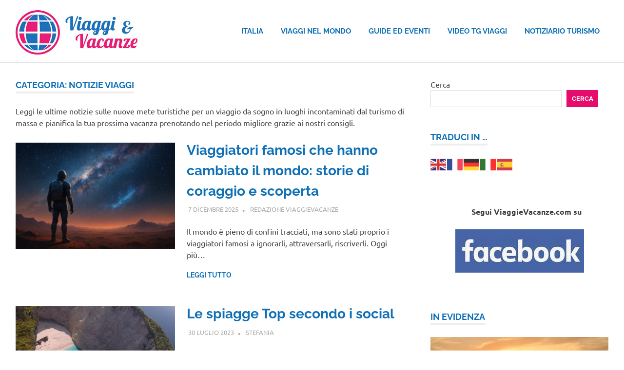

--- FILE ---
content_type: text/html; charset=UTF-8
request_url: https://www.viaggievacanze.com/guide-eventi-notizie/notizie-turismo-turismo
body_size: 14782
content:
<!DOCTYPE html><html lang="it-IT"><head> <script defer src="https://analytics.ahrefs.com/analytics.js" data-key="Io/+6VJ5kTzlIe+uQpoH4w"></script>  <script defer src="https://www.googletagmanager.com/gtag/js?id=G-C79H2B851Z"></script> <script defer src="[data-uri]"></script> <meta charset="UTF-8"><meta name="viewport" content="width=device-width, initial-scale=1"><link rel="profile" href="https://gmpg.org/xfn/11"><link rel="pingback" href="https://www.viaggievacanze.com/xmlrpc.php"><meta name='robots' content='index, follow, max-image-preview:large, max-snippet:-1, max-video-preview:-1' /><title>Notizie viaggi Archives -</title><meta name="description" content="Leggi le ultime notizie sulle nuove mete turistiche per un viaggio da sogno in luoghi incontaminati dal turismo di massa e pianifica la tua prossima vacanza prenotando nel periodo migliore grazie ai nostri consigli." /><link rel="canonical" href="https://www.viaggievacanze.com/guide-eventi-notizie/notizie-turismo-turismo" /><link rel="next" href="https://www.viaggievacanze.com/guide-eventi-notizie/notizie-turismo-turismo/page/2" /><meta property="og:locale" content="it_IT" /><meta property="og:type" content="article" /><meta property="og:title" content="Notizie viaggi Archives -" /><meta property="og:description" content="Leggi le ultime notizie sulle nuove mete turistiche per un viaggio da sogno in luoghi incontaminati dal turismo di massa e pianifica la tua prossima vacanza prenotando nel periodo migliore grazie ai nostri consigli." /><meta property="og:url" content="https://www.viaggievacanze.com/guide-eventi-notizie/notizie-turismo-turismo" /> <script type="application/ld+json" class="yoast-schema-graph">{"@context":"https://schema.org","@graph":[{"@type":"CollectionPage","@id":"https://www.viaggievacanze.com/guide-eventi-notizie/notizie-turismo-turismo","url":"https://www.viaggievacanze.com/guide-eventi-notizie/notizie-turismo-turismo","name":"Notizie viaggi Archives -","isPartOf":{"@id":"https://www.viaggievacanze.com/#website"},"primaryImageOfPage":{"@id":"https://www.viaggievacanze.com/guide-eventi-notizie/notizie-turismo-turismo#primaryimage"},"image":{"@id":"https://www.viaggievacanze.com/guide-eventi-notizie/notizie-turismo-turismo#primaryimage"},"thumbnailUrl":"https://www.viaggievacanze.com/wp-content/uploads/2025/12/viaggiatori-del-futuro-spazio.jpg","description":"Leggi le ultime notizie sulle nuove mete turistiche per un viaggio da sogno in luoghi incontaminati dal turismo di massa e pianifica la tua prossima vacanza prenotando nel periodo migliore grazie ai nostri consigli.","breadcrumb":{"@id":"https://www.viaggievacanze.com/guide-eventi-notizie/notizie-turismo-turismo#breadcrumb"},"inLanguage":"it-IT"},{"@type":"ImageObject","inLanguage":"it-IT","@id":"https://www.viaggievacanze.com/guide-eventi-notizie/notizie-turismo-turismo#primaryimage","url":"https://www.viaggievacanze.com/wp-content/uploads/2025/12/viaggiatori-del-futuro-spazio.jpg","contentUrl":"https://www.viaggievacanze.com/wp-content/uploads/2025/12/viaggiatori-del-futuro-spazio.jpg","width":1200,"height":800,"caption":"Esploratore spaziale su un pianeta alieno con vista sulla galassia"},{"@type":"BreadcrumbList","@id":"https://www.viaggievacanze.com/guide-eventi-notizie/notizie-turismo-turismo#breadcrumb","itemListElement":[{"@type":"ListItem","position":1,"name":"Home","item":"https://www.viaggievacanze.com/"},{"@type":"ListItem","position":2,"name":"Guide ed Eventi","item":"https://www.viaggievacanze.com/guide-eventi-notizie"},{"@type":"ListItem","position":3,"name":"Notizie viaggi"}]},{"@type":"WebSite","@id":"https://www.viaggievacanze.com/#website","url":"https://www.viaggievacanze.com/","name":"","description":"","publisher":{"@id":"https://www.viaggievacanze.com/#organization"},"potentialAction":[{"@type":"SearchAction","target":{"@type":"EntryPoint","urlTemplate":"https://www.viaggievacanze.com/?s={search_term_string}"},"query-input":{"@type":"PropertyValueSpecification","valueRequired":true,"valueName":"search_term_string"}}],"inLanguage":"it-IT"},{"@type":"Organization","@id":"https://www.viaggievacanze.com/#organization","name":"Ledif S.r.l.","url":"https://www.viaggievacanze.com/","logo":{"@type":"ImageObject","inLanguage":"it-IT","@id":"https://www.viaggievacanze.com/#/schema/logo/image/","url":"https://www.viaggievacanze.com/wp-content/uploads/2020/09/logo_Ledif.jpg","contentUrl":"https://www.viaggievacanze.com/wp-content/uploads/2020/09/logo_Ledif.jpg","width":321,"height":82,"caption":"Ledif S.r.l."},"image":{"@id":"https://www.viaggievacanze.com/#/schema/logo/image/"},"sameAs":["https://www.facebook.com/Globopix/"]}]}</script> <link rel='dns-prefetch' href='//www.googletagmanager.com' /><link rel="alternate" type="application/rss+xml" title=" &raquo; Feed" href="https://www.viaggievacanze.com/feed" /><link rel="alternate" type="application/rss+xml" title=" &raquo; Notizie viaggi Feed della categoria" href="https://www.viaggievacanze.com/guide-eventi-notizie/notizie-turismo-turismo/feed" /><style id='wp-img-auto-sizes-contain-inline-css' type='text/css'>img:is([sizes=auto i],[sizes^="auto," i]){contain-intrinsic-size:3000px 1500px}
/*# sourceURL=wp-img-auto-sizes-contain-inline-css */</style><link rel='stylesheet' id='poseidon-theme-fonts-css' href='https://www.viaggievacanze.com/wp-content/cache/autoptimize/css/autoptimize_single_246953e4c04509615e7395cd2a92ae6e.css?ver=20201110' type='text/css' media='all' /><style id='wp-emoji-styles-inline-css' type='text/css'>img.wp-smiley, img.emoji {
		display: inline !important;
		border: none !important;
		box-shadow: none !important;
		height: 1em !important;
		width: 1em !important;
		margin: 0 0.07em !important;
		vertical-align: -0.1em !important;
		background: none !important;
		padding: 0 !important;
	}
/*# sourceURL=wp-emoji-styles-inline-css */</style><style id='wp-block-library-inline-css' type='text/css'>:root{--wp-block-synced-color:#7a00df;--wp-block-synced-color--rgb:122,0,223;--wp-bound-block-color:var(--wp-block-synced-color);--wp-editor-canvas-background:#ddd;--wp-admin-theme-color:#007cba;--wp-admin-theme-color--rgb:0,124,186;--wp-admin-theme-color-darker-10:#006ba1;--wp-admin-theme-color-darker-10--rgb:0,107,160.5;--wp-admin-theme-color-darker-20:#005a87;--wp-admin-theme-color-darker-20--rgb:0,90,135;--wp-admin-border-width-focus:2px}@media (min-resolution:192dpi){:root{--wp-admin-border-width-focus:1.5px}}.wp-element-button{cursor:pointer}:root .has-very-light-gray-background-color{background-color:#eee}:root .has-very-dark-gray-background-color{background-color:#313131}:root .has-very-light-gray-color{color:#eee}:root .has-very-dark-gray-color{color:#313131}:root .has-vivid-green-cyan-to-vivid-cyan-blue-gradient-background{background:linear-gradient(135deg,#00d084,#0693e3)}:root .has-purple-crush-gradient-background{background:linear-gradient(135deg,#34e2e4,#4721fb 50%,#ab1dfe)}:root .has-hazy-dawn-gradient-background{background:linear-gradient(135deg,#faaca8,#dad0ec)}:root .has-subdued-olive-gradient-background{background:linear-gradient(135deg,#fafae1,#67a671)}:root .has-atomic-cream-gradient-background{background:linear-gradient(135deg,#fdd79a,#004a59)}:root .has-nightshade-gradient-background{background:linear-gradient(135deg,#330968,#31cdcf)}:root .has-midnight-gradient-background{background:linear-gradient(135deg,#020381,#2874fc)}:root{--wp--preset--font-size--normal:16px;--wp--preset--font-size--huge:42px}.has-regular-font-size{font-size:1em}.has-larger-font-size{font-size:2.625em}.has-normal-font-size{font-size:var(--wp--preset--font-size--normal)}.has-huge-font-size{font-size:var(--wp--preset--font-size--huge)}.has-text-align-center{text-align:center}.has-text-align-left{text-align:left}.has-text-align-right{text-align:right}.has-fit-text{white-space:nowrap!important}#end-resizable-editor-section{display:none}.aligncenter{clear:both}.items-justified-left{justify-content:flex-start}.items-justified-center{justify-content:center}.items-justified-right{justify-content:flex-end}.items-justified-space-between{justify-content:space-between}.screen-reader-text{border:0;clip-path:inset(50%);height:1px;margin:-1px;overflow:hidden;padding:0;position:absolute;width:1px;word-wrap:normal!important}.screen-reader-text:focus{background-color:#ddd;clip-path:none;color:#444;display:block;font-size:1em;height:auto;left:5px;line-height:normal;padding:15px 23px 14px;text-decoration:none;top:5px;width:auto;z-index:100000}html :where(.has-border-color){border-style:solid}html :where([style*=border-top-color]){border-top-style:solid}html :where([style*=border-right-color]){border-right-style:solid}html :where([style*=border-bottom-color]){border-bottom-style:solid}html :where([style*=border-left-color]){border-left-style:solid}html :where([style*=border-width]){border-style:solid}html :where([style*=border-top-width]){border-top-style:solid}html :where([style*=border-right-width]){border-right-style:solid}html :where([style*=border-bottom-width]){border-bottom-style:solid}html :where([style*=border-left-width]){border-left-style:solid}html :where(img[class*=wp-image-]){height:auto;max-width:100%}:where(figure){margin:0 0 1em}html :where(.is-position-sticky){--wp-admin--admin-bar--position-offset:var(--wp-admin--admin-bar--height,0px)}@media screen and (max-width:600px){html :where(.is-position-sticky){--wp-admin--admin-bar--position-offset:0px}}

/*# sourceURL=wp-block-library-inline-css */</style><style id='wp-block-heading-inline-css' type='text/css'>h1:where(.wp-block-heading).has-background,h2:where(.wp-block-heading).has-background,h3:where(.wp-block-heading).has-background,h4:where(.wp-block-heading).has-background,h5:where(.wp-block-heading).has-background,h6:where(.wp-block-heading).has-background{padding:1.25em 2.375em}h1.has-text-align-left[style*=writing-mode]:where([style*=vertical-lr]),h1.has-text-align-right[style*=writing-mode]:where([style*=vertical-rl]),h2.has-text-align-left[style*=writing-mode]:where([style*=vertical-lr]),h2.has-text-align-right[style*=writing-mode]:where([style*=vertical-rl]),h3.has-text-align-left[style*=writing-mode]:where([style*=vertical-lr]),h3.has-text-align-right[style*=writing-mode]:where([style*=vertical-rl]),h4.has-text-align-left[style*=writing-mode]:where([style*=vertical-lr]),h4.has-text-align-right[style*=writing-mode]:where([style*=vertical-rl]),h5.has-text-align-left[style*=writing-mode]:where([style*=vertical-lr]),h5.has-text-align-right[style*=writing-mode]:where([style*=vertical-rl]),h6.has-text-align-left[style*=writing-mode]:where([style*=vertical-lr]),h6.has-text-align-right[style*=writing-mode]:where([style*=vertical-rl]){rotate:180deg}
/*# sourceURL=https://www.viaggievacanze.com/wp-includes/blocks/heading/style.min.css */</style><style id='wp-block-search-inline-css' type='text/css'>.wp-block-search__button{margin-left:10px;word-break:normal}.wp-block-search__button.has-icon{line-height:0}.wp-block-search__button svg{height:1.25em;min-height:24px;min-width:24px;width:1.25em;fill:currentColor;vertical-align:text-bottom}:where(.wp-block-search__button){border:1px solid #ccc;padding:6px 10px}.wp-block-search__inside-wrapper{display:flex;flex:auto;flex-wrap:nowrap;max-width:100%}.wp-block-search__label{width:100%}.wp-block-search.wp-block-search__button-only .wp-block-search__button{box-sizing:border-box;display:flex;flex-shrink:0;justify-content:center;margin-left:0;max-width:100%}.wp-block-search.wp-block-search__button-only .wp-block-search__inside-wrapper{min-width:0!important;transition-property:width}.wp-block-search.wp-block-search__button-only .wp-block-search__input{flex-basis:100%;transition-duration:.3s}.wp-block-search.wp-block-search__button-only.wp-block-search__searchfield-hidden,.wp-block-search.wp-block-search__button-only.wp-block-search__searchfield-hidden .wp-block-search__inside-wrapper{overflow:hidden}.wp-block-search.wp-block-search__button-only.wp-block-search__searchfield-hidden .wp-block-search__input{border-left-width:0!important;border-right-width:0!important;flex-basis:0;flex-grow:0;margin:0;min-width:0!important;padding-left:0!important;padding-right:0!important;width:0!important}:where(.wp-block-search__input){appearance:none;border:1px solid #949494;flex-grow:1;font-family:inherit;font-size:inherit;font-style:inherit;font-weight:inherit;letter-spacing:inherit;line-height:inherit;margin-left:0;margin-right:0;min-width:3rem;padding:8px;text-decoration:unset!important;text-transform:inherit}:where(.wp-block-search__button-inside .wp-block-search__inside-wrapper){background-color:#fff;border:1px solid #949494;box-sizing:border-box;padding:4px}:where(.wp-block-search__button-inside .wp-block-search__inside-wrapper) .wp-block-search__input{border:none;border-radius:0;padding:0 4px}:where(.wp-block-search__button-inside .wp-block-search__inside-wrapper) .wp-block-search__input:focus{outline:none}:where(.wp-block-search__button-inside .wp-block-search__inside-wrapper) :where(.wp-block-search__button){padding:4px 8px}.wp-block-search.aligncenter .wp-block-search__inside-wrapper{margin:auto}.wp-block[data-align=right] .wp-block-search.wp-block-search__button-only .wp-block-search__inside-wrapper{float:right}
/*# sourceURL=https://www.viaggievacanze.com/wp-includes/blocks/search/style.min.css */</style><style id='wp-block-paragraph-inline-css' type='text/css'>.is-small-text{font-size:.875em}.is-regular-text{font-size:1em}.is-large-text{font-size:2.25em}.is-larger-text{font-size:3em}.has-drop-cap:not(:focus):first-letter{float:left;font-size:8.4em;font-style:normal;font-weight:100;line-height:.68;margin:.05em .1em 0 0;text-transform:uppercase}body.rtl .has-drop-cap:not(:focus):first-letter{float:none;margin-left:.1em}p.has-drop-cap.has-background{overflow:hidden}:root :where(p.has-background){padding:1.25em 2.375em}:where(p.has-text-color:not(.has-link-color)) a{color:inherit}p.has-text-align-left[style*="writing-mode:vertical-lr"],p.has-text-align-right[style*="writing-mode:vertical-rl"]{rotate:180deg}
/*# sourceURL=https://www.viaggievacanze.com/wp-includes/blocks/paragraph/style.min.css */</style><style id='global-styles-inline-css' type='text/css'>:root{--wp--preset--aspect-ratio--square: 1;--wp--preset--aspect-ratio--4-3: 4/3;--wp--preset--aspect-ratio--3-4: 3/4;--wp--preset--aspect-ratio--3-2: 3/2;--wp--preset--aspect-ratio--2-3: 2/3;--wp--preset--aspect-ratio--16-9: 16/9;--wp--preset--aspect-ratio--9-16: 9/16;--wp--preset--color--black: #000000;--wp--preset--color--cyan-bluish-gray: #abb8c3;--wp--preset--color--white: #ffffff;--wp--preset--color--pale-pink: #f78da7;--wp--preset--color--vivid-red: #cf2e2e;--wp--preset--color--luminous-vivid-orange: #ff6900;--wp--preset--color--luminous-vivid-amber: #fcb900;--wp--preset--color--light-green-cyan: #7bdcb5;--wp--preset--color--vivid-green-cyan: #00d084;--wp--preset--color--pale-cyan-blue: #8ed1fc;--wp--preset--color--vivid-cyan-blue: #0693e3;--wp--preset--color--vivid-purple: #9b51e0;--wp--preset--color--primary: #22aadd;--wp--preset--color--secondary: #0084b7;--wp--preset--color--tertiary: #005e91;--wp--preset--color--accent: #dd2e22;--wp--preset--color--highlight: #00b734;--wp--preset--color--light-gray: #eeeeee;--wp--preset--color--gray: #777777;--wp--preset--color--dark-gray: #404040;--wp--preset--gradient--vivid-cyan-blue-to-vivid-purple: linear-gradient(135deg,rgb(6,147,227) 0%,rgb(155,81,224) 100%);--wp--preset--gradient--light-green-cyan-to-vivid-green-cyan: linear-gradient(135deg,rgb(122,220,180) 0%,rgb(0,208,130) 100%);--wp--preset--gradient--luminous-vivid-amber-to-luminous-vivid-orange: linear-gradient(135deg,rgb(252,185,0) 0%,rgb(255,105,0) 100%);--wp--preset--gradient--luminous-vivid-orange-to-vivid-red: linear-gradient(135deg,rgb(255,105,0) 0%,rgb(207,46,46) 100%);--wp--preset--gradient--very-light-gray-to-cyan-bluish-gray: linear-gradient(135deg,rgb(238,238,238) 0%,rgb(169,184,195) 100%);--wp--preset--gradient--cool-to-warm-spectrum: linear-gradient(135deg,rgb(74,234,220) 0%,rgb(151,120,209) 20%,rgb(207,42,186) 40%,rgb(238,44,130) 60%,rgb(251,105,98) 80%,rgb(254,248,76) 100%);--wp--preset--gradient--blush-light-purple: linear-gradient(135deg,rgb(255,206,236) 0%,rgb(152,150,240) 100%);--wp--preset--gradient--blush-bordeaux: linear-gradient(135deg,rgb(254,205,165) 0%,rgb(254,45,45) 50%,rgb(107,0,62) 100%);--wp--preset--gradient--luminous-dusk: linear-gradient(135deg,rgb(255,203,112) 0%,rgb(199,81,192) 50%,rgb(65,88,208) 100%);--wp--preset--gradient--pale-ocean: linear-gradient(135deg,rgb(255,245,203) 0%,rgb(182,227,212) 50%,rgb(51,167,181) 100%);--wp--preset--gradient--electric-grass: linear-gradient(135deg,rgb(202,248,128) 0%,rgb(113,206,126) 100%);--wp--preset--gradient--midnight: linear-gradient(135deg,rgb(2,3,129) 0%,rgb(40,116,252) 100%);--wp--preset--font-size--small: 13px;--wp--preset--font-size--medium: 20px;--wp--preset--font-size--large: 36px;--wp--preset--font-size--x-large: 42px;--wp--preset--spacing--20: 0.44rem;--wp--preset--spacing--30: 0.67rem;--wp--preset--spacing--40: 1rem;--wp--preset--spacing--50: 1.5rem;--wp--preset--spacing--60: 2.25rem;--wp--preset--spacing--70: 3.38rem;--wp--preset--spacing--80: 5.06rem;--wp--preset--shadow--natural: 6px 6px 9px rgba(0, 0, 0, 0.2);--wp--preset--shadow--deep: 12px 12px 50px rgba(0, 0, 0, 0.4);--wp--preset--shadow--sharp: 6px 6px 0px rgba(0, 0, 0, 0.2);--wp--preset--shadow--outlined: 6px 6px 0px -3px rgb(255, 255, 255), 6px 6px rgb(0, 0, 0);--wp--preset--shadow--crisp: 6px 6px 0px rgb(0, 0, 0);}:where(.is-layout-flex){gap: 0.5em;}:where(.is-layout-grid){gap: 0.5em;}body .is-layout-flex{display: flex;}.is-layout-flex{flex-wrap: wrap;align-items: center;}.is-layout-flex > :is(*, div){margin: 0;}body .is-layout-grid{display: grid;}.is-layout-grid > :is(*, div){margin: 0;}:where(.wp-block-columns.is-layout-flex){gap: 2em;}:where(.wp-block-columns.is-layout-grid){gap: 2em;}:where(.wp-block-post-template.is-layout-flex){gap: 1.25em;}:where(.wp-block-post-template.is-layout-grid){gap: 1.25em;}.has-black-color{color: var(--wp--preset--color--black) !important;}.has-cyan-bluish-gray-color{color: var(--wp--preset--color--cyan-bluish-gray) !important;}.has-white-color{color: var(--wp--preset--color--white) !important;}.has-pale-pink-color{color: var(--wp--preset--color--pale-pink) !important;}.has-vivid-red-color{color: var(--wp--preset--color--vivid-red) !important;}.has-luminous-vivid-orange-color{color: var(--wp--preset--color--luminous-vivid-orange) !important;}.has-luminous-vivid-amber-color{color: var(--wp--preset--color--luminous-vivid-amber) !important;}.has-light-green-cyan-color{color: var(--wp--preset--color--light-green-cyan) !important;}.has-vivid-green-cyan-color{color: var(--wp--preset--color--vivid-green-cyan) !important;}.has-pale-cyan-blue-color{color: var(--wp--preset--color--pale-cyan-blue) !important;}.has-vivid-cyan-blue-color{color: var(--wp--preset--color--vivid-cyan-blue) !important;}.has-vivid-purple-color{color: var(--wp--preset--color--vivid-purple) !important;}.has-black-background-color{background-color: var(--wp--preset--color--black) !important;}.has-cyan-bluish-gray-background-color{background-color: var(--wp--preset--color--cyan-bluish-gray) !important;}.has-white-background-color{background-color: var(--wp--preset--color--white) !important;}.has-pale-pink-background-color{background-color: var(--wp--preset--color--pale-pink) !important;}.has-vivid-red-background-color{background-color: var(--wp--preset--color--vivid-red) !important;}.has-luminous-vivid-orange-background-color{background-color: var(--wp--preset--color--luminous-vivid-orange) !important;}.has-luminous-vivid-amber-background-color{background-color: var(--wp--preset--color--luminous-vivid-amber) !important;}.has-light-green-cyan-background-color{background-color: var(--wp--preset--color--light-green-cyan) !important;}.has-vivid-green-cyan-background-color{background-color: var(--wp--preset--color--vivid-green-cyan) !important;}.has-pale-cyan-blue-background-color{background-color: var(--wp--preset--color--pale-cyan-blue) !important;}.has-vivid-cyan-blue-background-color{background-color: var(--wp--preset--color--vivid-cyan-blue) !important;}.has-vivid-purple-background-color{background-color: var(--wp--preset--color--vivid-purple) !important;}.has-black-border-color{border-color: var(--wp--preset--color--black) !important;}.has-cyan-bluish-gray-border-color{border-color: var(--wp--preset--color--cyan-bluish-gray) !important;}.has-white-border-color{border-color: var(--wp--preset--color--white) !important;}.has-pale-pink-border-color{border-color: var(--wp--preset--color--pale-pink) !important;}.has-vivid-red-border-color{border-color: var(--wp--preset--color--vivid-red) !important;}.has-luminous-vivid-orange-border-color{border-color: var(--wp--preset--color--luminous-vivid-orange) !important;}.has-luminous-vivid-amber-border-color{border-color: var(--wp--preset--color--luminous-vivid-amber) !important;}.has-light-green-cyan-border-color{border-color: var(--wp--preset--color--light-green-cyan) !important;}.has-vivid-green-cyan-border-color{border-color: var(--wp--preset--color--vivid-green-cyan) !important;}.has-pale-cyan-blue-border-color{border-color: var(--wp--preset--color--pale-cyan-blue) !important;}.has-vivid-cyan-blue-border-color{border-color: var(--wp--preset--color--vivid-cyan-blue) !important;}.has-vivid-purple-border-color{border-color: var(--wp--preset--color--vivid-purple) !important;}.has-vivid-cyan-blue-to-vivid-purple-gradient-background{background: var(--wp--preset--gradient--vivid-cyan-blue-to-vivid-purple) !important;}.has-light-green-cyan-to-vivid-green-cyan-gradient-background{background: var(--wp--preset--gradient--light-green-cyan-to-vivid-green-cyan) !important;}.has-luminous-vivid-amber-to-luminous-vivid-orange-gradient-background{background: var(--wp--preset--gradient--luminous-vivid-amber-to-luminous-vivid-orange) !important;}.has-luminous-vivid-orange-to-vivid-red-gradient-background{background: var(--wp--preset--gradient--luminous-vivid-orange-to-vivid-red) !important;}.has-very-light-gray-to-cyan-bluish-gray-gradient-background{background: var(--wp--preset--gradient--very-light-gray-to-cyan-bluish-gray) !important;}.has-cool-to-warm-spectrum-gradient-background{background: var(--wp--preset--gradient--cool-to-warm-spectrum) !important;}.has-blush-light-purple-gradient-background{background: var(--wp--preset--gradient--blush-light-purple) !important;}.has-blush-bordeaux-gradient-background{background: var(--wp--preset--gradient--blush-bordeaux) !important;}.has-luminous-dusk-gradient-background{background: var(--wp--preset--gradient--luminous-dusk) !important;}.has-pale-ocean-gradient-background{background: var(--wp--preset--gradient--pale-ocean) !important;}.has-electric-grass-gradient-background{background: var(--wp--preset--gradient--electric-grass) !important;}.has-midnight-gradient-background{background: var(--wp--preset--gradient--midnight) !important;}.has-small-font-size{font-size: var(--wp--preset--font-size--small) !important;}.has-medium-font-size{font-size: var(--wp--preset--font-size--medium) !important;}.has-large-font-size{font-size: var(--wp--preset--font-size--large) !important;}.has-x-large-font-size{font-size: var(--wp--preset--font-size--x-large) !important;}
/*# sourceURL=global-styles-inline-css */</style><style id='classic-theme-styles-inline-css' type='text/css'>/*! This file is auto-generated */
.wp-block-button__link{color:#fff;background-color:#32373c;border-radius:9999px;box-shadow:none;text-decoration:none;padding:calc(.667em + 2px) calc(1.333em + 2px);font-size:1.125em}.wp-block-file__button{background:#32373c;color:#fff;text-decoration:none}
/*# sourceURL=/wp-includes/css/classic-themes.min.css */</style><link rel='stylesheet' id='chld_thm_cfg_parent-css' href='https://www.viaggievacanze.com/wp-content/cache/autoptimize/css/autoptimize_single_b1f10a93053f89a2b53dbca4f21657a0.css?ver=6.9' type='text/css' media='all' /><link rel='stylesheet' id='poseidon-stylesheet-css' href='https://www.viaggievacanze.com/wp-content/themes/poseidon-child/style.css?ver=2.4.0.1767625608' type='text/css' media='all' /><style id='poseidon-stylesheet-inline-css' type='text/css'>.site-description, .type-post .entry-footer .entry-tags, .type-post .entry-footer .entry-author, .primary-navigation .main-navigation li.header-search { position: absolute; clip: rect(1px, 1px, 1px, 1px); width: 1px; height: 1px; overflow: hidden; }
/*# sourceURL=poseidon-stylesheet-inline-css */</style><link rel='stylesheet' id='poseidon-pro-css' href='https://www.viaggievacanze.com/wp-content/cache/autoptimize/css/autoptimize_single_3258f960f5269f767324bad232ba811e.css?ver=2.2.6' type='text/css' media='all' /><style id='poseidon-pro-inline-css' type='text/css'>:root {--navi-color: #0f70b6;--footer-link-color: #0f70b6;--navi-hover-color: #e50c6b;--footer-link-hover-color: #e50c6b;--link-color: #0f70b6;--link-hover-color: #e50c6b;--button-color: #e50c6b;--button-hover-color: #0f70b6;--title-color: #0f70b6;--title-hover-color: #e50c6b;--widget-title-hover-color: #e50c6b;--site-title-color: #0f70b6;--site-title-hover-color: #e50c6b;--widget-title-color: #0f70b6;--footer-widgets-background-color: #0f70b6;}
/*# sourceURL=poseidon-pro-inline-css */</style> <script defer type="text/javascript" src="https://www.viaggievacanze.com/wp-content/themes/poseidon/assets/js/svgxuse.min.js?ver=1.2.6" id="svgxuse-js"></script> 
 <script defer type="text/javascript" src="https://www.googletagmanager.com/gtag/js?id=GT-NM8WSLD" id="google_gtagjs-js"></script> <script defer id="google_gtagjs-js-after" src="[data-uri]"></script> <link rel="https://api.w.org/" href="https://www.viaggievacanze.com/wp-json/" /><link rel="alternate" title="JSON" type="application/json" href="https://www.viaggievacanze.com/wp-json/wp/v2/categories/7" /><link rel="EditURI" type="application/rsd+xml" title="RSD" href="https://www.viaggievacanze.com/xmlrpc.php?rsd" /><meta name="generator" content="WordPress 6.9" /><meta name="generator" content="Site Kit by Google 1.170.0" /><link rel="icon" href="https://www.viaggievacanze.com/wp-content/uploads/2017/05/cropped-icona-iphone-180x180-32x32.png" sizes="32x32" /><link rel="icon" href="https://www.viaggievacanze.com/wp-content/uploads/2017/05/cropped-icona-iphone-180x180-192x192.png" sizes="192x192" /><link rel="apple-touch-icon" href="https://www.viaggievacanze.com/wp-content/uploads/2017/05/cropped-icona-iphone-180x180-180x180.png" /><meta name="msapplication-TileImage" content="https://www.viaggievacanze.com/wp-content/uploads/2017/05/cropped-icona-iphone-180x180-270x270.png" /></head><body data-rsssl=1 class="archive category category-notizie-turismo-turismo category-7 wp-custom-logo wp-embed-responsive wp-theme-poseidon wp-child-theme-poseidon-child post-layout-small categories-hidden"><div id="page" class="hfeed site"> <a class="skip-link screen-reader-text" href="#content">Salta al contenuto</a><header id="masthead" class="site-header clearfix" role="banner"><div class="header-main container clearfix"><div id="logo" class="site-branding clearfix"> <a href="https://www.viaggievacanze.com/" class="custom-logo-link" rel="home"><noscript><img width="250" height="91" src="https://www.viaggievacanze.com/wp-content/uploads/2025/01/logo_ViaggieVacanze_250x91.jpg" class="custom-logo" alt="" decoding="async" /></noscript><img width="250" height="91" src='data:image/svg+xml,%3Csvg%20xmlns=%22http://www.w3.org/2000/svg%22%20viewBox=%220%200%20250%2091%22%3E%3C/svg%3E' data-src="https://www.viaggievacanze.com/wp-content/uploads/2025/01/logo_ViaggieVacanze_250x91.jpg" class="lazyload custom-logo" alt="" decoding="async" /></a><p class="site-title"><a href="https://www.viaggievacanze.com/" rel="home"></a></p></div> <button class="primary-menu-toggle menu-toggle" aria-controls="primary-menu" aria-expanded="false" > <svg class="icon icon-menu" aria-hidden="true" role="img"> <use xlink:href="https://www.viaggievacanze.com/wp-content/themes/poseidon/assets/icons/genericons-neue.svg#menu"></use> </svg><svg class="icon icon-close" aria-hidden="true" role="img"> <use xlink:href="https://www.viaggievacanze.com/wp-content/themes/poseidon/assets/icons/genericons-neue.svg#close"></use> </svg> <span class="menu-toggle-text screen-reader-text">Menu</span> </button><div class="primary-navigation"><nav id="site-navigation" class="main-navigation" role="navigation"  aria-label="Menu principale"><ul id="primary-menu" class="menu"><li id="menu-item-16488" class="menu-item menu-item-type-taxonomy menu-item-object-category menu-item-16488"><a href="https://www.viaggievacanze.com/italia">Italia</a></li><li id="menu-item-16487" class="menu-item menu-item-type-taxonomy menu-item-object-category menu-item-16487"><a href="https://www.viaggievacanze.com/viaggi">Viaggi nel mondo</a></li><li id="menu-item-16489" class="menu-item menu-item-type-taxonomy menu-item-object-category current-category-ancestor menu-item-16489"><a href="https://www.viaggievacanze.com/guide-eventi-notizie">Guide ed Eventi</a></li><li id="menu-item-17126" class="menu-item menu-item-type-custom menu-item-object-custom menu-item-17126"><a href="https://www.viaggievacanze.com/videotg-viaggi">Video TG Viaggi</a></li><li id="menu-item-17121" class="menu-item menu-item-type-custom menu-item-object-custom menu-item-17121"><a href="https://www.viaggievacanze.com/notiziario-turismo">Notiziario Turismo</a></li></ul></nav></div></div></header><div id="content" class="site-content container clearfix"><section id="primary" class="content-area"><main id="main" class="site-main" role="main"><header class="page-header"><h1 class="archive-title">Categoria: <span>Notizie viaggi</span></h1><div class="archive-description"><p>Leggi le ultime notizie sulle nuove mete turistiche per un viaggio da sogno in luoghi incontaminati dal turismo di massa e pianifica la tua prossima vacanza prenotando nel periodo migliore grazie ai nostri consigli.</p></div></header><div id="post-wrapper" class="post-wrapper clearfix"><article id="post-19622" class="post-19622 post type-post status-publish format-standard has-post-thumbnail hentry category-notizie-turismo-turismo"> <a class="post-thumbnail-small" href="https://www.viaggievacanze.com/viaggiatori-famosi-19622.html" rel="bookmark"> <img width="360" height="240" src="https://www.viaggievacanze.com/wp-content/uploads/2025/12/viaggiatori-del-futuro-spazio-360x240.jpg" class="attachment-poseidon-thumbnail-medium size-poseidon-thumbnail-medium wp-post-image" alt="Esploratore spaziale su un pianeta alieno con vista sulla galassia" decoding="async" fetchpriority="high" srcset="https://www.viaggievacanze.com/wp-content/uploads/2025/12/viaggiatori-del-futuro-spazio-360x240.jpg 360w, https://www.viaggievacanze.com/wp-content/uploads/2025/12/viaggiatori-del-futuro-spazio-300x200.jpg 300w, https://www.viaggievacanze.com/wp-content/uploads/2025/12/viaggiatori-del-futuro-spazio-1024x683.jpg 1024w, https://www.viaggievacanze.com/wp-content/uploads/2025/12/viaggiatori-del-futuro-spazio-768x512.jpg 768w, https://www.viaggievacanze.com/wp-content/uploads/2025/12/viaggiatori-del-futuro-spazio-840x560.jpg 840w, https://www.viaggievacanze.com/wp-content/uploads/2025/12/viaggiatori-del-futuro-spazio-120x80.jpg 120w, https://www.viaggievacanze.com/wp-content/uploads/2025/12/viaggiatori-del-futuro-spazio-600x400.jpg 600w, https://www.viaggievacanze.com/wp-content/uploads/2025/12/viaggiatori-del-futuro-spazio.jpg 1200w" sizes="(max-width: 360px) 100vw, 360px" /> </a><div class="post-content"><header class="entry-header"><h2 class="entry-title"><a href="https://www.viaggievacanze.com/viaggiatori-famosi-19622.html" rel="bookmark">Viaggiatori famosi che hanno cambiato il mondo: storie di coraggio e scoperta</a></h2><div class="entry-meta"><span class="meta-date"><a href="https://www.viaggievacanze.com/viaggiatori-famosi-19622.html" title="07:48" rel="bookmark"><time class="entry-date published updated" datetime="2025-12-07T07:48:00+01:00">7 Dicembre 2025</time></a></span><span class="meta-author"> <span class="author vcard"><a class="url fn n" href="https://www.viaggievacanze.com/author/anitarita" title="Visualizza tutti gli articoli di Redazione ViaggieVacanze" rel="author">Redazione ViaggieVacanze</a></span></span><span class="meta-category"> <a href="https://www.viaggievacanze.com/guide-eventi-notizie/notizie-turismo-turismo" rel="category tag">Notizie viaggi</a></span></div></header><div class="entry-content entry-excerpt clearfix"><p>Il mondo è pieno di confini tracciati, ma sono stati proprio i viaggiatori famosi a ignorarli, attraversarli, riscriverli. Oggi più&#8230;</p> <a href="https://www.viaggievacanze.com/viaggiatori-famosi-19622.html" class="more-link">Leggi tutto</a></div></div></article><article id="post-17660" class="post-17660 post type-post status-publish format-standard has-post-thumbnail hentry category-notizie-turismo-turismo"> <a class="post-thumbnail-small" href="https://www.viaggievacanze.com/spiagge-top-secondo-social-17660.html" rel="bookmark"> <noscript><img width="360" height="203" src="https://www.viaggievacanze.com/wp-content/uploads/2023/07/zacinto.jpg" class="attachment-poseidon-thumbnail-medium size-poseidon-thumbnail-medium wp-post-image" alt="zacinto" decoding="async" srcset="https://www.viaggievacanze.com/wp-content/uploads/2023/07/zacinto.jpg 1200w, https://www.viaggievacanze.com/wp-content/uploads/2023/07/zacinto-300x169.jpg 300w, https://www.viaggievacanze.com/wp-content/uploads/2023/07/zacinto-1024x576.jpg 1024w, https://www.viaggievacanze.com/wp-content/uploads/2023/07/zacinto-768x432.jpg 768w, https://www.viaggievacanze.com/wp-content/uploads/2023/07/zacinto-140x80.jpg 140w" sizes="(max-width: 360px) 100vw, 360px" /></noscript><img width="360" height="203" src='data:image/svg+xml,%3Csvg%20xmlns=%22http://www.w3.org/2000/svg%22%20viewBox=%220%200%20360%20203%22%3E%3C/svg%3E' data-src="https://www.viaggievacanze.com/wp-content/uploads/2023/07/zacinto.jpg" class="lazyload attachment-poseidon-thumbnail-medium size-poseidon-thumbnail-medium wp-post-image" alt="zacinto" decoding="async" data-srcset="https://www.viaggievacanze.com/wp-content/uploads/2023/07/zacinto.jpg 1200w, https://www.viaggievacanze.com/wp-content/uploads/2023/07/zacinto-300x169.jpg 300w, https://www.viaggievacanze.com/wp-content/uploads/2023/07/zacinto-1024x576.jpg 1024w, https://www.viaggievacanze.com/wp-content/uploads/2023/07/zacinto-768x432.jpg 768w, https://www.viaggievacanze.com/wp-content/uploads/2023/07/zacinto-140x80.jpg 140w" data-sizes="(max-width: 360px) 100vw, 360px" /> </a><div class="post-content"><header class="entry-header"><h2 class="entry-title"><a href="https://www.viaggievacanze.com/spiagge-top-secondo-social-17660.html" rel="bookmark">Le spiagge Top secondo i social</a></h2><div class="entry-meta"><span class="meta-date"><a href="https://www.viaggievacanze.com/spiagge-top-secondo-social-17660.html" title="07:00" rel="bookmark"><time class="entry-date published updated" datetime="2023-07-30T07:00:13+02:00">30 Luglio 2023</time></a></span><span class="meta-author"> <span class="author vcard"><a class="url fn n" href="https://www.viaggievacanze.com/author/stefania" title="Visualizza tutti gli articoli di Stefania" rel="author">Stefania</a></span></span><span class="meta-category"> <a href="https://www.viaggievacanze.com/guide-eventi-notizie/notizie-turismo-turismo" rel="category tag">Notizie viaggi</a></span></div></header><div class="entry-content entry-excerpt clearfix"><p>Se un tempo si sceglieva una spiaggia piuttosto che un&#8217;altra per la tipologia di fondali, la bellezza naturale o magari&#8230;</p> <a href="https://www.viaggievacanze.com/spiagge-top-secondo-social-17660.html" class="more-link">Leggi tutto</a></div></div></article><article id="post-17601" class="post-17601 post type-post status-publish format-standard has-post-thumbnail hentry category-notizie-turismo-turismo"> <a class="post-thumbnail-small" href="https://www.viaggievacanze.com/come-risparmiare-vacanze-codici-sconto-17601.html" rel="bookmark"> <noscript><img width="360" height="216" src="https://www.viaggievacanze.com/wp-content/uploads/2023/06/risparmi-vacanze.jpg" class="attachment-poseidon-thumbnail-medium size-poseidon-thumbnail-medium wp-post-image" alt="risparmi vacanze" decoding="async" srcset="https://www.viaggievacanze.com/wp-content/uploads/2023/06/risparmi-vacanze.jpg 1000w, https://www.viaggievacanze.com/wp-content/uploads/2023/06/risparmi-vacanze-300x180.jpg 300w, https://www.viaggievacanze.com/wp-content/uploads/2023/06/risparmi-vacanze-768x461.jpg 768w" sizes="(max-width: 360px) 100vw, 360px" /></noscript><img width="360" height="216" src='data:image/svg+xml,%3Csvg%20xmlns=%22http://www.w3.org/2000/svg%22%20viewBox=%220%200%20360%20216%22%3E%3C/svg%3E' data-src="https://www.viaggievacanze.com/wp-content/uploads/2023/06/risparmi-vacanze.jpg" class="lazyload attachment-poseidon-thumbnail-medium size-poseidon-thumbnail-medium wp-post-image" alt="risparmi vacanze" decoding="async" data-srcset="https://www.viaggievacanze.com/wp-content/uploads/2023/06/risparmi-vacanze.jpg 1000w, https://www.viaggievacanze.com/wp-content/uploads/2023/06/risparmi-vacanze-300x180.jpg 300w, https://www.viaggievacanze.com/wp-content/uploads/2023/06/risparmi-vacanze-768x461.jpg 768w" data-sizes="(max-width: 360px) 100vw, 360px" /> </a><div class="post-content"><header class="entry-header"><h2 class="entry-title"><a href="https://www.viaggievacanze.com/come-risparmiare-vacanze-codici-sconto-17601.html" rel="bookmark">Come risparmiare sulle vacanze grazie ai codici sconto</a></h2><div class="entry-meta"><span class="meta-date"><a href="https://www.viaggievacanze.com/come-risparmiare-vacanze-codici-sconto-17601.html" title="12:27" rel="bookmark"><time class="entry-date published updated" datetime="2023-06-21T12:27:35+02:00">21 Giugno 2023</time></a></span><span class="meta-author"> <span class="author vcard"><a class="url fn n" href="https://www.viaggievacanze.com/author/matteo" title="Visualizza tutti gli articoli di Matteo Di Felice" rel="author">Matteo Di Felice</a></span></span><span class="meta-category"> <a href="https://www.viaggievacanze.com/guide-eventi-notizie/notizie-turismo-turismo" rel="category tag">Notizie viaggi</a></span></div></header><div class="entry-content entry-excerpt clearfix"><p>Viaggiare è un&#8217;esperienza che apre la mente, arricchisce l&#8217;anima e ci permette di scoprire nuovi orizzonti. Quando ci lasciamo alle&#8230;</p> <a href="https://www.viaggievacanze.com/come-risparmiare-vacanze-codici-sconto-17601.html" class="more-link">Leggi tutto</a></div></div></article><article id="post-17535" class="post-17535 post type-post status-publish format-standard has-post-thumbnail hentry category-notizie-turismo-turismo"> <a class="post-thumbnail-small" href="https://www.viaggievacanze.com/5-ristoranti-vista-nord-sud-italia-17535.html" rel="bookmark"> <noscript><img width="342" height="240" src="https://www.viaggievacanze.com/wp-content/uploads/2023/03/ristorante-con-vista.jpg" class="attachment-poseidon-thumbnail-medium size-poseidon-thumbnail-medium wp-post-image" alt="ristorante con vista" decoding="async" srcset="https://www.viaggievacanze.com/wp-content/uploads/2023/03/ristorante-con-vista.jpg 954w, https://www.viaggievacanze.com/wp-content/uploads/2023/03/ristorante-con-vista-300x211.jpg 300w, https://www.viaggievacanze.com/wp-content/uploads/2023/03/ristorante-con-vista-768x539.jpg 768w, https://www.viaggievacanze.com/wp-content/uploads/2023/03/ristorante-con-vista-100x70.jpg 100w" sizes="(max-width: 342px) 100vw, 342px" /></noscript><img width="342" height="240" src='data:image/svg+xml,%3Csvg%20xmlns=%22http://www.w3.org/2000/svg%22%20viewBox=%220%200%20342%20240%22%3E%3C/svg%3E' data-src="https://www.viaggievacanze.com/wp-content/uploads/2023/03/ristorante-con-vista.jpg" class="lazyload attachment-poseidon-thumbnail-medium size-poseidon-thumbnail-medium wp-post-image" alt="ristorante con vista" decoding="async" data-srcset="https://www.viaggievacanze.com/wp-content/uploads/2023/03/ristorante-con-vista.jpg 954w, https://www.viaggievacanze.com/wp-content/uploads/2023/03/ristorante-con-vista-300x211.jpg 300w, https://www.viaggievacanze.com/wp-content/uploads/2023/03/ristorante-con-vista-768x539.jpg 768w, https://www.viaggievacanze.com/wp-content/uploads/2023/03/ristorante-con-vista-100x70.jpg 100w" data-sizes="(max-width: 342px) 100vw, 342px" /> </a><div class="post-content"><header class="entry-header"><h2 class="entry-title"><a href="https://www.viaggievacanze.com/5-ristoranti-vista-nord-sud-italia-17535.html" rel="bookmark">5 ristoranti con vista dal Nord al Sud dell&#8217;Italia</a></h2><div class="entry-meta"><span class="meta-date"><a href="https://www.viaggievacanze.com/5-ristoranti-vista-nord-sud-italia-17535.html" title="17:03" rel="bookmark"><time class="entry-date published updated" datetime="2023-03-13T17:03:28+01:00">13 Marzo 2023</time></a></span><span class="meta-author"> <span class="author vcard"><a class="url fn n" href="https://www.viaggievacanze.com/author/matteo" title="Visualizza tutti gli articoli di Matteo Di Felice" rel="author">Matteo Di Felice</a></span></span><span class="meta-category"> <a href="https://www.viaggievacanze.com/guide-eventi-notizie/notizie-turismo-turismo" rel="category tag">Notizie viaggi</a></span></div></header><div class="entry-content entry-excerpt clearfix"><p>Cenare o pranzare al ristorante in Italia non vuol dire soltanto soddisfare un bisogno primario accompagnando il pasto con amici&#8230;</p> <a href="https://www.viaggievacanze.com/5-ristoranti-vista-nord-sud-italia-17535.html" class="more-link">Leggi tutto</a></div></div></article><article id="post-5001" class="post-5001 post type-post status-publish format-standard has-post-thumbnail hentry category-notizie-turismo-turismo"> <a class="post-thumbnail-small" href="https://www.viaggievacanze.com/gatto-viaggio-in-macchina-5001.html" rel="bookmark"> <noscript><img width="360" height="213" src="https://www.viaggievacanze.com/wp-content/uploads/2013/08/viaggiare-con-gatto.jpg" class="attachment-poseidon-thumbnail-medium size-poseidon-thumbnail-medium wp-post-image" alt="" decoding="async" srcset="https://www.viaggievacanze.com/wp-content/uploads/2013/08/viaggiare-con-gatto.jpg 597w, https://www.viaggievacanze.com/wp-content/uploads/2013/08/viaggiare-con-gatto-300x177.jpg 300w" sizes="(max-width: 360px) 100vw, 360px" /></noscript><img width="360" height="213" src='data:image/svg+xml,%3Csvg%20xmlns=%22http://www.w3.org/2000/svg%22%20viewBox=%220%200%20360%20213%22%3E%3C/svg%3E' data-src="https://www.viaggievacanze.com/wp-content/uploads/2013/08/viaggiare-con-gatto.jpg" class="lazyload attachment-poseidon-thumbnail-medium size-poseidon-thumbnail-medium wp-post-image" alt="" decoding="async" data-srcset="https://www.viaggievacanze.com/wp-content/uploads/2013/08/viaggiare-con-gatto.jpg 597w, https://www.viaggievacanze.com/wp-content/uploads/2013/08/viaggiare-con-gatto-300x177.jpg 300w" data-sizes="(max-width: 360px) 100vw, 360px" /> </a><div class="post-content"><header class="entry-header"><h2 class="entry-title"><a href="https://www.viaggievacanze.com/gatto-viaggio-in-macchina-5001.html" rel="bookmark">Come affrontare un viaggio in auto con il gatto</a></h2><div class="entry-meta"><span class="meta-date"><a href="https://www.viaggievacanze.com/gatto-viaggio-in-macchina-5001.html" title="14:18" rel="bookmark"><time class="entry-date published updated" datetime="2023-03-06T14:18:55+01:00">6 Marzo 2023</time></a></span><span class="meta-author"> <span class="author vcard"><a class="url fn n" href="https://www.viaggievacanze.com/author/anna" title="Visualizza tutti gli articoli di Anna" rel="author">Anna</a></span></span><span class="meta-category"> <a href="https://www.viaggievacanze.com/guide-eventi-notizie/notizie-turismo-turismo" rel="category tag">Notizie viaggi</a></span></div></header><div class="entry-content entry-excerpt clearfix"><p>Oggi vedremo come affrontare un viaggio in macchina con il nostro amico gatto. Trasportare un gatto in macchina per un&#8230;</p> <a href="https://www.viaggievacanze.com/gatto-viaggio-in-macchina-5001.html" class="more-link">Leggi tutto</a></div></div></article><article id="post-17441" class="post-17441 post type-post status-publish format-standard has-post-thumbnail hentry category-notizie-turismo-turismo"> <a class="post-thumbnail-small" href="https://www.viaggievacanze.com/sicurezza-informatica-viaggio-17441.html" rel="bookmark"> <noscript><img width="351" height="240" src="https://www.viaggievacanze.com/wp-content/uploads/2021/10/aeroporto.jpg" class="attachment-poseidon-thumbnail-medium size-poseidon-thumbnail-medium wp-post-image" alt="aeroporto" decoding="async" srcset="https://www.viaggievacanze.com/wp-content/uploads/2021/10/aeroporto.jpg 615w, https://www.viaggievacanze.com/wp-content/uploads/2021/10/aeroporto-300x205.jpg 300w" sizes="(max-width: 351px) 100vw, 351px" /></noscript><img width="351" height="240" src='data:image/svg+xml,%3Csvg%20xmlns=%22http://www.w3.org/2000/svg%22%20viewBox=%220%200%20351%20240%22%3E%3C/svg%3E' data-src="https://www.viaggievacanze.com/wp-content/uploads/2021/10/aeroporto.jpg" class="lazyload attachment-poseidon-thumbnail-medium size-poseidon-thumbnail-medium wp-post-image" alt="aeroporto" decoding="async" data-srcset="https://www.viaggievacanze.com/wp-content/uploads/2021/10/aeroporto.jpg 615w, https://www.viaggievacanze.com/wp-content/uploads/2021/10/aeroporto-300x205.jpg 300w" data-sizes="(max-width: 351px) 100vw, 351px" /> </a><div class="post-content"><header class="entry-header"><h2 class="entry-title"><a href="https://www.viaggievacanze.com/sicurezza-informatica-viaggio-17441.html" rel="bookmark">Perché la sicurezza informatica in viaggio è a rischio</a></h2><div class="entry-meta"><span class="meta-date"><a href="https://www.viaggievacanze.com/sicurezza-informatica-viaggio-17441.html" title="11:51" rel="bookmark"><time class="entry-date published updated" datetime="2022-07-11T11:51:33+02:00">11 Luglio 2022</time></a></span><span class="meta-author"> <span class="author vcard"><a class="url fn n" href="https://www.viaggievacanze.com/author/matteo" title="Visualizza tutti gli articoli di Matteo Di Felice" rel="author">Matteo Di Felice</a></span></span><span class="meta-category"> <a href="https://www.viaggievacanze.com/guide-eventi-notizie/notizie-turismo-turismo" rel="category tag">Notizie viaggi</a></span></div></header><div class="entry-content entry-excerpt clearfix"><p>Sebbene l&#8217;entità del rischio legato ad un viaggio vari da Paese a Paese, il rischio relativo ai dati trascende i&#8230;</p> <a href="https://www.viaggievacanze.com/sicurezza-informatica-viaggio-17441.html" class="more-link">Leggi tutto</a></div></div></article><article id="post-17380" class="post-17380 post type-post status-publish format-standard has-post-thumbnail hentry category-notizie-turismo-turismo"> <a class="post-thumbnail-small" href="https://www.viaggievacanze.com/programma-vacanze-estate-inpsieme-come-candidarsi-17380.html" rel="bookmark"> <noscript><img width="360" height="240" src="https://www.viaggievacanze.com/wp-content/uploads/2022/04/studenti-prato.jpg" class="attachment-poseidon-thumbnail-medium size-poseidon-thumbnail-medium wp-post-image" alt="studenti prato" decoding="async" srcset="https://www.viaggievacanze.com/wp-content/uploads/2022/04/studenti-prato.jpg 615w, https://www.viaggievacanze.com/wp-content/uploads/2022/04/studenti-prato-300x199.jpg 300w" sizes="(max-width: 360px) 100vw, 360px" /></noscript><img width="360" height="240" src='data:image/svg+xml,%3Csvg%20xmlns=%22http://www.w3.org/2000/svg%22%20viewBox=%220%200%20360%20240%22%3E%3C/svg%3E' data-src="https://www.viaggievacanze.com/wp-content/uploads/2022/04/studenti-prato.jpg" class="lazyload attachment-poseidon-thumbnail-medium size-poseidon-thumbnail-medium wp-post-image" alt="studenti prato" decoding="async" data-srcset="https://www.viaggievacanze.com/wp-content/uploads/2022/04/studenti-prato.jpg 615w, https://www.viaggievacanze.com/wp-content/uploads/2022/04/studenti-prato-300x199.jpg 300w" data-sizes="(max-width: 360px) 100vw, 360px" /> </a><div class="post-content"><header class="entry-header"><h2 class="entry-title"><a href="https://www.viaggievacanze.com/programma-vacanze-estate-inpsieme-come-candidarsi-17380.html" rel="bookmark">Programma vacanze Estate INPSieme: cosa è e come candidarsi</a></h2><div class="entry-meta"><span class="meta-date"><a href="https://www.viaggievacanze.com/programma-vacanze-estate-inpsieme-come-candidarsi-17380.html" title="08:13" rel="bookmark"><time class="entry-date published updated" datetime="2022-04-13T08:13:54+02:00">13 Aprile 2022</time></a></span><span class="meta-author"> <span class="author vcard"><a class="url fn n" href="https://www.viaggievacanze.com/author/matteo" title="Visualizza tutti gli articoli di Matteo Di Felice" rel="author">Matteo Di Felice</a></span></span><span class="meta-category"> <a href="https://www.viaggievacanze.com/guide-eventi-notizie/notizie-turismo-turismo" rel="category tag">Notizie viaggi</a></span></div></header><div class="entry-content entry-excerpt clearfix"><p>Fare esperienza di studio all’estero per coloro che vogliono imparare o perfezionare una lingua straniera è il miglior modo per&#8230;</p> <a href="https://www.viaggievacanze.com/programma-vacanze-estate-inpsieme-come-candidarsi-17380.html" class="more-link">Leggi tutto</a></div></div></article><article id="post-17255" class="post-17255 post type-post status-publish format-standard has-post-thumbnail hentry category-notizie-turismo-turismo"> <a class="post-thumbnail-small" href="https://www.viaggievacanze.com/viaggiare-in-autobus-itabus-novita-italiana-17255.html" rel="bookmark"> <noscript><img width="360" height="240" src="https://www.viaggievacanze.com/wp-content/uploads/2021/06/Itabus.jpg" class="attachment-poseidon-thumbnail-medium size-poseidon-thumbnail-medium wp-post-image" alt="Itabus" decoding="async" srcset="https://www.viaggievacanze.com/wp-content/uploads/2021/06/Itabus.jpg 615w, https://www.viaggievacanze.com/wp-content/uploads/2021/06/Itabus-300x200.jpg 300w" sizes="(max-width: 360px) 100vw, 360px" /></noscript><img width="360" height="240" src='data:image/svg+xml,%3Csvg%20xmlns=%22http://www.w3.org/2000/svg%22%20viewBox=%220%200%20360%20240%22%3E%3C/svg%3E' data-src="https://www.viaggievacanze.com/wp-content/uploads/2021/06/Itabus.jpg" class="lazyload attachment-poseidon-thumbnail-medium size-poseidon-thumbnail-medium wp-post-image" alt="Itabus" decoding="async" data-srcset="https://www.viaggievacanze.com/wp-content/uploads/2021/06/Itabus.jpg 615w, https://www.viaggievacanze.com/wp-content/uploads/2021/06/Itabus-300x200.jpg 300w" data-sizes="(max-width: 360px) 100vw, 360px" /> </a><div class="post-content"><header class="entry-header"><h2 class="entry-title"><a href="https://www.viaggievacanze.com/viaggiare-in-autobus-itabus-novita-italiana-17255.html" rel="bookmark">Viaggiare in autobus: arriva Itabus, novità italiana per il trasporto</a></h2><div class="entry-meta"><span class="meta-date"><a href="https://www.viaggievacanze.com/viaggiare-in-autobus-itabus-novita-italiana-17255.html" title="12:13" rel="bookmark"><time class="entry-date published updated" datetime="2021-06-22T12:13:15+02:00">22 Giugno 2021</time></a></span><span class="meta-author"> <span class="author vcard"><a class="url fn n" href="https://www.viaggievacanze.com/author/matteo" title="Visualizza tutti gli articoli di Matteo Di Felice" rel="author">Matteo Di Felice</a></span></span><span class="meta-category"> <a href="https://www.viaggievacanze.com/guide-eventi-notizie/notizie-turismo-turismo" rel="category tag">Notizie viaggi</a></span></div></header><div class="entry-content entry-excerpt clearfix"><p>Viaggiare in piena estate in Italia in alcuni casi potrebbe non risultare sempre comodo, anche perché sono tantissimi i turisti&#8230;</p> <a href="https://www.viaggievacanze.com/viaggiare-in-autobus-itabus-novita-italiana-17255.html" class="more-link">Leggi tutto</a></div></div></article><article id="post-17128" class="post-17128 post type-post status-publish format-standard has-post-thumbnail hentry category-notizie-turismo-turismo"> <a class="post-thumbnail-small" href="https://www.viaggievacanze.com/case-vacanze-natura-dove-trovare-17128.html" rel="bookmark"> <noscript><img width="360" height="195" src="https://www.viaggievacanze.com/wp-content/uploads/2020/09/case-vacanze-natura-perugia.png" class="attachment-poseidon-thumbnail-medium size-poseidon-thumbnail-medium wp-post-image" alt="case vacanze natura perugia" decoding="async" srcset="https://www.viaggievacanze.com/wp-content/uploads/2020/09/case-vacanze-natura-perugia.png 615w, https://www.viaggievacanze.com/wp-content/uploads/2020/09/case-vacanze-natura-perugia-300x162.png 300w" sizes="(max-width: 360px) 100vw, 360px" /></noscript><img width="360" height="195" src='data:image/svg+xml,%3Csvg%20xmlns=%22http://www.w3.org/2000/svg%22%20viewBox=%220%200%20360%20195%22%3E%3C/svg%3E' data-src="https://www.viaggievacanze.com/wp-content/uploads/2020/09/case-vacanze-natura-perugia.png" class="lazyload attachment-poseidon-thumbnail-medium size-poseidon-thumbnail-medium wp-post-image" alt="case vacanze natura perugia" decoding="async" data-srcset="https://www.viaggievacanze.com/wp-content/uploads/2020/09/case-vacanze-natura-perugia.png 615w, https://www.viaggievacanze.com/wp-content/uploads/2020/09/case-vacanze-natura-perugia-300x162.png 300w" data-sizes="(max-width: 360px) 100vw, 360px" /> </a><div class="post-content"><header class="entry-header"><h2 class="entry-title"><a href="https://www.viaggievacanze.com/case-vacanze-natura-dove-trovare-17128.html" rel="bookmark">Case vacanza immerse nella natura: dove trovarle</a></h2><div class="entry-meta"><span class="meta-date"><a href="https://www.viaggievacanze.com/case-vacanze-natura-dove-trovare-17128.html" title="09:10" rel="bookmark"><time class="entry-date published updated" datetime="2020-09-15T09:10:35+02:00">15 Settembre 2020</time></a></span><span class="meta-author"> <span class="author vcard"><a class="url fn n" href="https://www.viaggievacanze.com/author/marta" title="Visualizza tutti gli articoli di Marta" rel="author">Marta</a></span></span><span class="meta-category"> <a href="https://www.viaggievacanze.com/guide-eventi-notizie/notizie-turismo-turismo" rel="category tag">Notizie viaggi</a></span></div></header><div class="entry-content entry-excerpt clearfix"><p>Le case vacanza immerse nella natura possono essere un sogno per molti di noi, soprattutto per chi si trova a&#8230;</p> <a href="https://www.viaggievacanze.com/case-vacanze-natura-dove-trovare-17128.html" class="more-link">Leggi tutto</a></div></div></article><article id="post-17108" class="post-17108 post type-post status-publish format-standard has-post-thumbnail hentry category-notizie-turismo-turismo"> <a class="post-thumbnail-small" href="https://www.viaggievacanze.com/modifica-biglietto-trenitalia-17108.html" rel="bookmark"> <noscript><img width="360" height="211" src="https://www.viaggievacanze.com/wp-content/uploads/2020/09/modifica-biglietti-trenitalia.png" class="attachment-poseidon-thumbnail-medium size-poseidon-thumbnail-medium wp-post-image" alt="Modifica biglietto Trenitalia" decoding="async" srcset="https://www.viaggievacanze.com/wp-content/uploads/2020/09/modifica-biglietti-trenitalia.png 615w, https://www.viaggievacanze.com/wp-content/uploads/2020/09/modifica-biglietti-trenitalia-300x176.png 300w" sizes="(max-width: 360px) 100vw, 360px" /></noscript><img width="360" height="211" src='data:image/svg+xml,%3Csvg%20xmlns=%22http://www.w3.org/2000/svg%22%20viewBox=%220%200%20360%20211%22%3E%3C/svg%3E' data-src="https://www.viaggievacanze.com/wp-content/uploads/2020/09/modifica-biglietti-trenitalia.png" class="lazyload attachment-poseidon-thumbnail-medium size-poseidon-thumbnail-medium wp-post-image" alt="Modifica biglietto Trenitalia" decoding="async" data-srcset="https://www.viaggievacanze.com/wp-content/uploads/2020/09/modifica-biglietti-trenitalia.png 615w, https://www.viaggievacanze.com/wp-content/uploads/2020/09/modifica-biglietti-trenitalia-300x176.png 300w" data-sizes="(max-width: 360px) 100vw, 360px" /> </a><div class="post-content"><header class="entry-header"><h2 class="entry-title"><a href="https://www.viaggievacanze.com/modifica-biglietto-trenitalia-17108.html" rel="bookmark">Modifica biglietto Trenitalia: quando e come richiederla</a></h2><div class="entry-meta"><span class="meta-date"><a href="https://www.viaggievacanze.com/modifica-biglietto-trenitalia-17108.html" title="08:00" rel="bookmark"><time class="entry-date published updated" datetime="2020-09-12T08:00:32+02:00">12 Settembre 2020</time></a></span><span class="meta-author"> <span class="author vcard"><a class="url fn n" href="https://www.viaggievacanze.com/author/marta" title="Visualizza tutti gli articoli di Marta" rel="author">Marta</a></span></span><span class="meta-category"> <a href="https://www.viaggievacanze.com/guide-eventi-notizie/notizie-turismo-turismo" rel="category tag">Notizie viaggi</a></span></div></header><div class="entry-content entry-excerpt clearfix"><p>La modifica di un biglietto Trenitalia è un po&#8217; come tornare sui propri passi e nella vita a volte capita,&#8230;</p> <a href="https://www.viaggievacanze.com/modifica-biglietto-trenitalia-17108.html" class="more-link">Leggi tutto</a></div></div></article></div><nav class="navigation pagination" aria-label="Paginazione degli articoli"><h2 class="screen-reader-text">Paginazione degli articoli</h2><div class="nav-links"><span aria-current="page" class="page-numbers current">1</span> <a class="page-numbers" href="https://www.viaggievacanze.com/guide-eventi-notizie/notizie-turismo-turismo/page/2">2</a> <a class="page-numbers" href="https://www.viaggievacanze.com/guide-eventi-notizie/notizie-turismo-turismo/page/3">3</a> <span class="page-numbers dots">&hellip;</span> <a class="page-numbers" href="https://www.viaggievacanze.com/guide-eventi-notizie/notizie-turismo-turismo/page/24">24</a> <a class="next page-numbers" href="https://www.viaggievacanze.com/guide-eventi-notizie/notizie-turismo-turismo/page/2"><span class="screen-reader-text">Articoli successivi</span>&raquo;</a></div></nav></main></section><section id="secondary" class="sidebar widget-area clearfix" role="complementary"><aside id="block-2" class="widget widget_block widget_search clearfix"><form role="search" method="get" action="https://www.viaggievacanze.com/" class="wp-block-search__button-outside wp-block-search__text-button wp-block-search"    ><label class="wp-block-search__label" for="wp-block-search__input-1" >Cerca</label><div class="wp-block-search__inside-wrapper" ><input class="wp-block-search__input" id="wp-block-search__input-1" placeholder="" value="" type="search" name="s" required /><button aria-label="Cerca" class="wp-block-search__button wp-element-button" type="submit" >Cerca</button></div></form></aside><aside id="gtranslate-2" class="widget widget_gtranslate clearfix"><div class="widget-header"><h3 class="widget-title">Traduci in &#8230;</h3></div><div class="gtranslate_wrapper" id="gt-wrapper-46155013"></div></aside><aside id="text-13" class="widget widget_text clearfix"><div class="textwidget"><div class="social"><p align="center"><strong>       Segui ViaggieVacanze.com su</strong></p></div><div class="social"><p align="center"><a href="https://www.facebook.com/Globopix/" target="_blank" rel="noopener noreferrer"><noscript><img decoding="async" src="https://www.viaggievacanze.com/wp-content/uploads/2020/04/logo-facebook.jpg" alt="Seguici su Facebook" width="264" height="89" border="0" /></noscript><img class="lazyload" decoding="async" src='data:image/svg+xml,%3Csvg%20xmlns=%22http://www.w3.org/2000/svg%22%20viewBox=%220%200%20264%2089%22%3E%3C/svg%3E' data-src="https://www.viaggievacanze.com/wp-content/uploads/2020/04/logo-facebook.jpg" alt="Seguici su Facebook" width="264" height="89" border="0" /></a></p></div></div></aside><aside id="poseidon-magazine-posts-sidebar-2" class="widget poseidon-magazine-sidebar-widget clearfix"><div class="widget-magazine-posts-sidebar widget-magazine-posts clearfix"><div class="widget-header"><h3 class="widget-title"><a class="category-archive-link" href="https://www.viaggievacanze.com/evidenza" title="Visualizza tutti gli articoli della categoria In Evidenza">In Evidenza</a></h3></div><div class="widget-magazine-posts-content"><article id="post-13818" class="large-post clearfix post-13818 post type-post status-publish format-standard has-post-thumbnail hentry category-guide category-evidenza"> <a href="https://www.viaggievacanze.com/fiume-po-lunghezza-affluenti-cartina-informazioni-13818.html" rel="bookmark"> <noscript><img width="600" height="400" src="https://www.viaggievacanze.com/wp-content/uploads/2017/12/fiume-po.jpg" class="attachment-poseidon-thumbnail-large size-poseidon-thumbnail-large wp-post-image" alt="" decoding="async" srcset="https://www.viaggievacanze.com/wp-content/uploads/2017/12/fiume-po.jpg 615w, https://www.viaggievacanze.com/wp-content/uploads/2017/12/fiume-po-300x200.jpg 300w" sizes="(max-width: 600px) 100vw, 600px" /></noscript><img width="600" height="400" src='data:image/svg+xml,%3Csvg%20xmlns=%22http://www.w3.org/2000/svg%22%20viewBox=%220%200%20600%20400%22%3E%3C/svg%3E' data-src="https://www.viaggievacanze.com/wp-content/uploads/2017/12/fiume-po.jpg" class="lazyload attachment-poseidon-thumbnail-large size-poseidon-thumbnail-large wp-post-image" alt="" decoding="async" data-srcset="https://www.viaggievacanze.com/wp-content/uploads/2017/12/fiume-po.jpg 615w, https://www.viaggievacanze.com/wp-content/uploads/2017/12/fiume-po-300x200.jpg 300w" data-sizes="(max-width: 600px) 100vw, 600px" /> </a><header class="entry-header"><h2 class="entry-title"><a href="https://www.viaggievacanze.com/fiume-po-lunghezza-affluenti-cartina-informazioni-13818.html" rel="bookmark">Fiume Po: lunghezza, affluenti, cartina e altre informazioni</a></h2><div class="entry-meta"><span class="meta-date"><a href="https://www.viaggievacanze.com/fiume-po-lunghezza-affluenti-cartina-informazioni-13818.html" title="15:59" rel="bookmark"><time class="entry-date published updated" datetime="2024-09-27T15:59:54+02:00">27 Settembre 2024</time></a></span><span class="meta-author"> <span class="author vcard"><a class="url fn n" href="https://www.viaggievacanze.com/author/matteo" title="Visualizza tutti gli articoli di Matteo Di Felice" rel="author">Matteo Di Felice</a></span></span></div></header></article><article id="post-9778" class="large-post clearfix post-9778 post type-post status-publish format-standard has-post-thumbnail hentry category-guide category-evidenza"> <a href="https://www.viaggievacanze.com/italo-cambio-prenotazione-tutte-info-9778.html" rel="bookmark"> <noscript><img width="600" height="363" src="https://www.viaggievacanze.com/wp-content/uploads/2015/03/italo-cambio-prenotazione.jpg" class="attachment-poseidon-thumbnail-large size-poseidon-thumbnail-large wp-post-image" alt="italo cambio prenotazione" decoding="async" srcset="https://www.viaggievacanze.com/wp-content/uploads/2015/03/italo-cambio-prenotazione.jpg 625w, https://www.viaggievacanze.com/wp-content/uploads/2015/03/italo-cambio-prenotazione-300x181.jpg 300w" sizes="(max-width: 600px) 100vw, 600px" /></noscript><img width="600" height="363" src='data:image/svg+xml,%3Csvg%20xmlns=%22http://www.w3.org/2000/svg%22%20viewBox=%220%200%20600%20363%22%3E%3C/svg%3E' data-src="https://www.viaggievacanze.com/wp-content/uploads/2015/03/italo-cambio-prenotazione.jpg" class="lazyload attachment-poseidon-thumbnail-large size-poseidon-thumbnail-large wp-post-image" alt="italo cambio prenotazione" decoding="async" data-srcset="https://www.viaggievacanze.com/wp-content/uploads/2015/03/italo-cambio-prenotazione.jpg 625w, https://www.viaggievacanze.com/wp-content/uploads/2015/03/italo-cambio-prenotazione-300x181.jpg 300w" data-sizes="(max-width: 600px) 100vw, 600px" /> </a><header class="entry-header"><h2 class="entry-title"><a href="https://www.viaggievacanze.com/italo-cambio-prenotazione-tutte-info-9778.html" rel="bookmark">Cambiare treno Italo: guida rapida alla modifica del biglietto</a></h2><div class="entry-meta"><span class="meta-date"><a href="https://www.viaggievacanze.com/italo-cambio-prenotazione-tutte-info-9778.html" title="08:32" rel="bookmark"><time class="entry-date published updated" datetime="2024-05-12T08:32:36+02:00">12 Maggio 2024</time></a></span><span class="meta-author"> <span class="author vcard"><a class="url fn n" href="https://www.viaggievacanze.com/author/anna" title="Visualizza tutti gli articoli di Anna" rel="author">Anna</a></span></span></div></header></article><article id="post-13824" class="large-post clearfix post-13824 post type-post status-publish format-standard has-post-thumbnail hentry category-guide category-evidenza"> <a href="https://www.viaggievacanze.com/pianura-padana-cartina-fisica-cartina-politica-13824.html" rel="bookmark"> <noscript><img width="600" height="297" src="https://www.viaggievacanze.com/wp-content/uploads/2018/01/pianura-padana-cartina-fisica-low.jpg" class="attachment-poseidon-thumbnail-large size-poseidon-thumbnail-large wp-post-image" alt="Cartina fisica della Pianura Padana" decoding="async" srcset="https://www.viaggievacanze.com/wp-content/uploads/2018/01/pianura-padana-cartina-fisica-low.jpg 615w, https://www.viaggievacanze.com/wp-content/uploads/2018/01/pianura-padana-cartina-fisica-low-300x150.jpg 300w" sizes="(max-width: 600px) 100vw, 600px" /></noscript><img width="600" height="297" src='data:image/svg+xml,%3Csvg%20xmlns=%22http://www.w3.org/2000/svg%22%20viewBox=%220%200%20600%20297%22%3E%3C/svg%3E' data-src="https://www.viaggievacanze.com/wp-content/uploads/2018/01/pianura-padana-cartina-fisica-low.jpg" class="lazyload attachment-poseidon-thumbnail-large size-poseidon-thumbnail-large wp-post-image" alt="Cartina fisica della Pianura Padana" decoding="async" data-srcset="https://www.viaggievacanze.com/wp-content/uploads/2018/01/pianura-padana-cartina-fisica-low.jpg 615w, https://www.viaggievacanze.com/wp-content/uploads/2018/01/pianura-padana-cartina-fisica-low-300x150.jpg 300w" data-sizes="(max-width: 600px) 100vw, 600px" /> </a><header class="entry-header"><h2 class="entry-title"><a href="https://www.viaggievacanze.com/pianura-padana-cartina-fisica-cartina-politica-13824.html" rel="bookmark">Pianura Padana: cartina fisica e cartina politica</a></h2><div class="entry-meta"><span class="meta-date"><a href="https://www.viaggievacanze.com/pianura-padana-cartina-fisica-cartina-politica-13824.html" title="17:00" rel="bookmark"><time class="entry-date published updated" datetime="2019-05-11T17:00:41+02:00">11 Maggio 2019</time></a></span><span class="meta-author"> <span class="author vcard"><a class="url fn n" href="https://www.viaggievacanze.com/author/matteo" title="Visualizza tutti gli articoli di Matteo Di Felice" rel="author">Matteo Di Felice</a></span></span></div></header></article><article id="post-14013" class="large-post clearfix post-14013 post type-post status-publish format-standard has-post-thumbnail hentry category-europa category-evidenza"> <a href="https://www.viaggievacanze.com/canale-di-corinto-14013.html" rel="bookmark"> <noscript><img width="600" height="379" src="https://www.viaggievacanze.com/wp-content/uploads/2018/01/canale-di-corinto-3.jpg" class="attachment-poseidon-thumbnail-large size-poseidon-thumbnail-large wp-post-image" alt="Canale di Corinto" decoding="async" srcset="https://www.viaggievacanze.com/wp-content/uploads/2018/01/canale-di-corinto-3.jpg 615w, https://www.viaggievacanze.com/wp-content/uploads/2018/01/canale-di-corinto-3-300x189.jpg 300w" sizes="(max-width: 600px) 100vw, 600px" /></noscript><img width="600" height="379" src='data:image/svg+xml,%3Csvg%20xmlns=%22http://www.w3.org/2000/svg%22%20viewBox=%220%200%20600%20379%22%3E%3C/svg%3E' data-src="https://www.viaggievacanze.com/wp-content/uploads/2018/01/canale-di-corinto-3.jpg" class="lazyload attachment-poseidon-thumbnail-large size-poseidon-thumbnail-large wp-post-image" alt="Canale di Corinto" decoding="async" data-srcset="https://www.viaggievacanze.com/wp-content/uploads/2018/01/canale-di-corinto-3.jpg 615w, https://www.viaggievacanze.com/wp-content/uploads/2018/01/canale-di-corinto-3-300x189.jpg 300w" data-sizes="(max-width: 600px) 100vw, 600px" /> </a><header class="entry-header"><h2 class="entry-title"><a href="https://www.viaggievacanze.com/canale-di-corinto-14013.html" rel="bookmark">Canale di Corinto: tariffe e mappa</a></h2><div class="entry-meta"><span class="meta-date"><a href="https://www.viaggievacanze.com/canale-di-corinto-14013.html" title="08:00" rel="bookmark"><time class="entry-date published updated" datetime="2018-02-19T08:00:53+01:00">19 Febbraio 2018</time></a></span><span class="meta-author"> <span class="author vcard"><a class="url fn n" href="https://www.viaggievacanze.com/author/marta" title="Visualizza tutti gli articoli di Marta" rel="author">Marta</a></span></span></div></header></article><article id="post-8433" class="large-post clearfix post-8433 post type-post status-publish format-standard has-post-thumbnail hentry category-evidenza category-notizie-turismo-turismo"> <a href="https://www.viaggievacanze.com/bollo-passaporto-8433.html" rel="bookmark"> <noscript><img width="493" height="400" src="https://www.viaggievacanze.com/wp-content/uploads/2014/08/bollo-passaporto.jpg" class="attachment-poseidon-thumbnail-large size-poseidon-thumbnail-large wp-post-image" alt="Bollo passaporto" decoding="async" srcset="https://www.viaggievacanze.com/wp-content/uploads/2014/08/bollo-passaporto.jpg 615w, https://www.viaggievacanze.com/wp-content/uploads/2014/08/bollo-passaporto-300x243.jpg 300w" sizes="(max-width: 493px) 100vw, 493px" /></noscript><img width="493" height="400" src='data:image/svg+xml,%3Csvg%20xmlns=%22http://www.w3.org/2000/svg%22%20viewBox=%220%200%20493%20400%22%3E%3C/svg%3E' data-src="https://www.viaggievacanze.com/wp-content/uploads/2014/08/bollo-passaporto.jpg" class="lazyload attachment-poseidon-thumbnail-large size-poseidon-thumbnail-large wp-post-image" alt="Bollo passaporto" decoding="async" data-srcset="https://www.viaggievacanze.com/wp-content/uploads/2014/08/bollo-passaporto.jpg 615w, https://www.viaggievacanze.com/wp-content/uploads/2014/08/bollo-passaporto-300x243.jpg 300w" data-sizes="(max-width: 493px) 100vw, 493px" /> </a><header class="entry-header"><h2 class="entry-title"><a href="https://www.viaggievacanze.com/bollo-passaporto-8433.html" rel="bookmark">Bollo passaporto: non serve più!</a></h2><div class="entry-meta"><span class="meta-date"><a href="https://www.viaggievacanze.com/bollo-passaporto-8433.html" title="12:34" rel="bookmark"><time class="entry-date published updated" datetime="2014-08-13T12:34:23+02:00">13 Agosto 2014</time></a></span><span class="meta-author"> <span class="author vcard"><a class="url fn n" href="https://www.viaggievacanze.com/author/matteo" title="Visualizza tutti gli articoli di Matteo Di Felice" rel="author">Matteo Di Felice</a></span></span></div></header></article></div></div></aside></section></div><div id="footer" class="footer-wrap"><footer id="colophon" class="site-footer container clearfix" role="contentinfo"><div id="footer-text" class="site-info"> <a href="https://www.viaggievacanze.com/chi-siamo"><strong>CHI SIAMO</strong></a> - <a href="https://www.viaggievacanze.com/contatti"><strong>CONTATTI</strong></a> - <a href="https://www.viaggievacanze.com/privacy-policy"><strong>PRIVACY POLICY</strong></a> - <a href="https://www.iubenda.com/privacy-policy/870144/cookie-policy"><strong>COOKIE POLICY</strong></a> - <a href="https://www.viaggievacanze.com/amici-di-viaggievacanze"><strong>AMICI DI VIAGGI E VACANZE</strong></a><br><p>© Di Felice Matteo Fausto, e' vietata la ripubblicazione, anche parziale, dei contenuti pubblicati - P.IVA 08527290962</p></div></footer></div></div> <script type="speculationrules">{"prefetch":[{"source":"document","where":{"and":[{"href_matches":"/*"},{"not":{"href_matches":["/wp-*.php","/wp-admin/*","/wp-content/uploads/*","/wp-content/*","/wp-content/plugins/*","/wp-content/themes/poseidon-child/*","/wp-content/themes/poseidon/*","/*\\?(.+)"]}},{"not":{"selector_matches":"a[rel~=\"nofollow\"]"}},{"not":{"selector_matches":".no-prefetch, .no-prefetch a"}}]},"eagerness":"conservative"}]}</script> <noscript><style>.lazyload{display:none;}</style></noscript><script data-noptimize="1">window.lazySizesConfig=window.lazySizesConfig||{};window.lazySizesConfig.loadMode=1;</script><script defer data-noptimize="1" src='https://www.viaggievacanze.com/wp-content/plugins/autoptimize/classes/external/js/lazysizes.min.js?ao_version=3.1.14'></script><script defer id="poseidon-navigation-js-extra" src="[data-uri]"></script> <script defer type="text/javascript" src="https://www.viaggievacanze.com/wp-content/themes/poseidon/assets/js/navigation.min.js?ver=20220224" id="poseidon-navigation-js"></script> <script type="text/javascript" id="gt_widget_script_46155013-js-before">window.gtranslateSettings = /* document.write */ window.gtranslateSettings || {};window.gtranslateSettings['46155013'] = {"default_language":"it","languages":["en","fr","de","it","es"],"url_structure":"none","flag_style":"2d","flag_size":32,"wrapper_selector":"#gt-wrapper-46155013","alt_flags":[],"horizontal_position":"inline","flags_location":"\/wp-content\/plugins\/gtranslate\/flags\/"};
//# sourceURL=gt_widget_script_46155013-js-before</script><script src="https://www.viaggievacanze.com/wp-content/plugins/gtranslate/js/flags.js?ver=6.9" data-no-optimize="1" data-no-minify="1" data-gt-orig-url="/guide-eventi-notizie/notizie-turismo-turismo" data-gt-orig-domain="www.viaggievacanze.com" data-gt-widget-id="46155013" defer></script><script id="wp-emoji-settings" type="application/json">{"baseUrl":"https://s.w.org/images/core/emoji/17.0.2/72x72/","ext":".png","svgUrl":"https://s.w.org/images/core/emoji/17.0.2/svg/","svgExt":".svg","source":{"concatemoji":"https://www.viaggievacanze.com/wp-includes/js/wp-emoji-release.min.js?ver=6.9"}}</script> <script type="module">/*! This file is auto-generated */
const a=JSON.parse(document.getElementById("wp-emoji-settings").textContent),o=(window._wpemojiSettings=a,"wpEmojiSettingsSupports"),s=["flag","emoji"];function i(e){try{var t={supportTests:e,timestamp:(new Date).valueOf()};sessionStorage.setItem(o,JSON.stringify(t))}catch(e){}}function c(e,t,n){e.clearRect(0,0,e.canvas.width,e.canvas.height),e.fillText(t,0,0);t=new Uint32Array(e.getImageData(0,0,e.canvas.width,e.canvas.height).data);e.clearRect(0,0,e.canvas.width,e.canvas.height),e.fillText(n,0,0);const a=new Uint32Array(e.getImageData(0,0,e.canvas.width,e.canvas.height).data);return t.every((e,t)=>e===a[t])}function p(e,t){e.clearRect(0,0,e.canvas.width,e.canvas.height),e.fillText(t,0,0);var n=e.getImageData(16,16,1,1);for(let e=0;e<n.data.length;e++)if(0!==n.data[e])return!1;return!0}function u(e,t,n,a){switch(t){case"flag":return n(e,"\ud83c\udff3\ufe0f\u200d\u26a7\ufe0f","\ud83c\udff3\ufe0f\u200b\u26a7\ufe0f")?!1:!n(e,"\ud83c\udde8\ud83c\uddf6","\ud83c\udde8\u200b\ud83c\uddf6")&&!n(e,"\ud83c\udff4\udb40\udc67\udb40\udc62\udb40\udc65\udb40\udc6e\udb40\udc67\udb40\udc7f","\ud83c\udff4\u200b\udb40\udc67\u200b\udb40\udc62\u200b\udb40\udc65\u200b\udb40\udc6e\u200b\udb40\udc67\u200b\udb40\udc7f");case"emoji":return!a(e,"\ud83e\u1fac8")}return!1}function f(e,t,n,a){let r;const o=(r="undefined"!=typeof WorkerGlobalScope&&self instanceof WorkerGlobalScope?new OffscreenCanvas(300,150):document.createElement("canvas")).getContext("2d",{willReadFrequently:!0}),s=(o.textBaseline="top",o.font="600 32px Arial",{});return e.forEach(e=>{s[e]=t(o,e,n,a)}),s}function r(e){var t=document.createElement("script");t.src=e,t.defer=!0,document.head.appendChild(t)}a.supports={everything:!0,everythingExceptFlag:!0},new Promise(t=>{let n=function(){try{var e=JSON.parse(sessionStorage.getItem(o));if("object"==typeof e&&"number"==typeof e.timestamp&&(new Date).valueOf()<e.timestamp+604800&&"object"==typeof e.supportTests)return e.supportTests}catch(e){}return null}();if(!n){if("undefined"!=typeof Worker&&"undefined"!=typeof OffscreenCanvas&&"undefined"!=typeof URL&&URL.createObjectURL&&"undefined"!=typeof Blob)try{var e="postMessage("+f.toString()+"("+[JSON.stringify(s),u.toString(),c.toString(),p.toString()].join(",")+"));",a=new Blob([e],{type:"text/javascript"});const r=new Worker(URL.createObjectURL(a),{name:"wpTestEmojiSupports"});return void(r.onmessage=e=>{i(n=e.data),r.terminate(),t(n)})}catch(e){}i(n=f(s,u,c,p))}t(n)}).then(e=>{for(const n in e)a.supports[n]=e[n],a.supports.everything=a.supports.everything&&a.supports[n],"flag"!==n&&(a.supports.everythingExceptFlag=a.supports.everythingExceptFlag&&a.supports[n]);var t;a.supports.everythingExceptFlag=a.supports.everythingExceptFlag&&!a.supports.flag,a.supports.everything||((t=a.source||{}).concatemoji?r(t.concatemoji):t.wpemoji&&t.twemoji&&(r(t.twemoji),r(t.wpemoji)))});
//# sourceURL=https://www.viaggievacanze.com/wp-includes/js/wp-emoji-loader.min.js</script> <script defer src="https://static.cloudflareinsights.com/beacon.min.js/vcd15cbe7772f49c399c6a5babf22c1241717689176015" integrity="sha512-ZpsOmlRQV6y907TI0dKBHq9Md29nnaEIPlkf84rnaERnq6zvWvPUqr2ft8M1aS28oN72PdrCzSjY4U6VaAw1EQ==" data-cf-beacon='{"version":"2024.11.0","token":"1a69ab7522604086bdfae04370ed43ce","r":1,"server_timing":{"name":{"cfCacheStatus":true,"cfEdge":true,"cfExtPri":true,"cfL4":true,"cfOrigin":true,"cfSpeedBrain":true},"location_startswith":null}}' crossorigin="anonymous"></script>
</body></html>

--- FILE ---
content_type: text/css
request_url: https://www.viaggievacanze.com/wp-content/cache/autoptimize/css/autoptimize_single_b1f10a93053f89a2b53dbca4f21657a0.css?ver=6.9
body_size: 9420
content:
@charset "UTF-8";:root{--primary-color:#2ad;--secondary-color:#0084b7;--tertiary-color:#005e91;--accent-color:#dd2e22;--highlight-color:#00b734;--light-gray-color:#eee;--gray-color:#777;--dark-gray-color:#404040;--text-color:#404040;--medium-text-color:#777;--light-text-color:#aaa;--light-background-color:#eee;--dark-border-color:#404040;--medium-border-color:#ccc;--light-border-color:#ddd;--link-color:#2ad;--link-hover-color:#404040;--button-color:#2ad;--button-text-color:#fff;--button-hover-color:#404040;--button-hover-text-color:#fff;--page-background-color:#fff;--page-border-color:rgba(0,0,0,.12);--header-background-color:#fff;--site-title-color:#404040;--site-title-hover-color:#2ad;--navi-color:#404040;--navi-hover-color:#2ad;--navi-border-color:#ccc;--title-color:#404040;--title-hover-color:#2ad;--widget-title-color:#404040;--widget-title-hover-color:#2ad;--widget-title-border-color:#eee;--footer-background-color:#fff;--footer-text-color:#404040;--footer-link-color:#2ad;--footer-link-hover-color:#404040;--text-font:"Ubuntu",arial,helvetica,sans-serif;--title-font:"Raleway",arial,helvetica,sans-serif;--navi-font:"Raleway",arial,helvetica,sans-serif;--widget-title-font:"Raleway",arial,helvetica,sans-serif;--title-font-weight:700;--navi-font-weight:700;--widget-title-font-weight:700;--title-text-transform:none;--navi-text-transform:uppercase;--widget-title-text-transform:uppercase;--text-line-height:1.5;--title-line-height:1.5}html{font-family:sans-serif;-webkit-text-size-adjust:100%;-ms-text-size-adjust:100%}body{margin:0}article,aside,details,figcaption,figure,footer,header,main,menu,nav,section,summary{display:block}audio,canvas,progress,video{display:inline-block;vertical-align:baseline}audio:not([controls]){display:none;height:0}[hidden],template{display:none}a{background-color:transparent}a:active,a:hover{outline:0}abbr[title]{border-bottom:1px dotted}b,strong{font-weight:700}dfn{font-style:italic}mark{background:#ff0;color:#000}small{font-size:80%}sub,sup{position:relative;vertical-align:baseline;font-size:75%;line-height:0}sup{top:-.5em}sub{bottom:-.25em}img{border:0}svg:not(:root){overflow:hidden}figure{margin:0}hr{box-sizing:content-box;height:0}code,kbd,pre,samp{font-size:1em;font-family:monospace}button,input,optgroup,select,textarea{margin:0;color:inherit;font:inherit}button{overflow:visible}button,select{text-transform:none}button,html input[type=button],input[type=reset],input[type=submit]{cursor:pointer;appearance:button}button[disabled],html input[disabled]{cursor:default}button::-moz-focus-inner,input::-moz-focus-inner{padding:0;border:0}input{line-height:normal}input[type=checkbox],input[type=radio]{box-sizing:border-box;padding:0}input[type=number]::-webkit-inner-spin-button,input[type=number]::-webkit-outer-spin-button{height:auto}input[type=search]{box-sizing:content-box;appearance:textfield}input[type=search]::-webkit-search-cancel-button,input[type=search]::-webkit-search-decoration{-webkit-appearance:none}fieldset{margin:0 2px;padding:.35em .625em .75em;border:1px solid silver}legend{padding:0;border:0}textarea{overflow:auto}optgroup{font-weight:700}table{border-spacing:0;border-collapse:collapse}td,th{padding:0}body,button,input,select,textarea{color:#404040;color:var(--text-color);font-size:16px;font-size:1rem;font-family:Ubuntu,arial,helvetica,sans-serif;font-family:var(--text-font);line-height:1.5;line-height:var(--text-line-height)}h1,h2,h3,h4,h5,h6{clear:both;margin-top:.75em;margin-bottom:.75em;line-height:1.5;line-height:var(--title-line-height)}h1{font-size:36px;font-size:2.25rem}h2{font-size:28px;font-size:1.75rem}h3{font-size:24px;font-size:1.5rem}h4{font-size:22px;font-size:1.375rem}h5{font-size:20px;font-size:1.25rem}h6{font-size:19px;font-size:1.1875rem}p{margin-top:1.5em;margin-bottom:1.5em}dfn,cite,em,i{font-style:italic}address{margin:0 0 1.5em}pre{overflow:auto;margin-top:1.5em;margin-bottom:1.5em;padding:1.5em;max-width:100%;background:#eee;font-size:15px;font-size:.9375rem;font-family:"Courier 10 Pitch",Courier,monospace;line-height:1.6}code,kbd,tt,var{font-size:15px;font-size:.9375rem;font-family:Monaco,Consolas,"Andale Mono","DejaVu Sans Mono",monospace}abbr,acronym{border-bottom:1px dotted #666;cursor:help}mark,ins{text-decoration:none}big{font-size:125%}html{box-sizing:border-box}*,*:before,*:after{box-sizing:inherit}body{background:#fff}blockquote:before,blockquote:after,q:before,q:after{content:""}blockquote,q{quotes:none}blockquote{margin:1.5em 0;padding-left:1.5em;border-left:4px solid;border-color:#ddd;border-color:var(--light-border-color);color:#777;color:var(--medium-text-color);font-style:normal;font-size:19px;font-size:1.1875rem}blockquote cite,blockquote small{display:block;margin-top:1em;color:#404040;color:var(--text-color);font-size:16px;font-size:1rem;line-height:1.75}blockquote cite:before,blockquote small:before{content:"—"}blockquote em,blockquote i,blockquote cite{font-style:normal}blockquote>:last-child{margin-bottom:.5em}hr{margin-top:1.5em;margin-bottom:1.5em;height:1px;border:0;background-color:#ddd;background-color:var(--light-border-color)}ul,ol{margin:1.5em 0;padding:0 0 0 1.25em}ul{list-style:disc}ol{list-style:decimal}li>ul,li>ol{margin-bottom:0;margin-left:1.25em}dt{font-weight:700}dd{margin:0 0 1.5em}img{max-width:100%;height:auto}table{margin-top:1.5em;margin-bottom:1.5em;width:100%;border:none;table-layout:auto}th,td{padding:.3em .6em;border:1px solid;border-color:#ddd;border-color:var(--light-border-color)}th{font-weight:400;text-align:initial;background:rgba(0,0,0,.05)}tfoot td{background:rgba(0,0,0,.05)}a{color:#2ad;color:var(--link-color);text-decoration:none}a:link,a:visited{color:#2ad;color:var(--link-color)}a:hover,a:focus,a:active{color:#404040;color:var(--link-hover-color)}a:focus{outline:thin dotted}a:hover,a:active{outline:0}button,input[type=button],input[type=reset],input[type=submit]{padding:.4em .8em;border:none;background-color:#2ad;background-color:var(--button-color);color:#fff;color:var(--button-text-color);text-decoration:none;font-size:13px;font-size:.8125rem;font-family:Raleway,arial,helvetica,sans-serif;font-family:var(--widget-title-font);font-weight:700;font-weight:var(--widget-title-font-weight);text-transform:uppercase;text-transform:var(--widget-title-text-transform);transition:all .2s ease}button:hover,input[type=button]:hover,input[type=reset]:hover,input[type=submit]:hover,button:focus,input[type=button]:focus,input[type=reset]:focus,input[type=submit]:focus,button:active,input[type=button]:active,input[type=reset]:active,input[type=submit]:active{background-color:#404040;background-color:var(--button-hover-color);color:#fff;color:var(--button-hover-text-color)}input[type=text],input[type=email],input[type=url],input[type=password],input[type=search],textarea{padding:.3em .6em;max-width:100%;border:1px solid;border-color:#ddd;border-color:var(--light-border-color);color:#777;color:var(--medium-text-color)}input[type=text]:focus,input[type=email]:focus,input[type=url]:focus,input[type=password]:focus,input[type=search]:focus,textarea:focus{border:1px solid;border-color:#ccc;border-color:var(--medium-border-color);color:#404040;color:var(--text-color)}textarea{width:100%}.search-form{display:flex;margin:0;padding:0}.search-form label{flex-grow:1}.search-form .search-field{display:inline-block;box-sizing:border-box;margin:0;padding:.65rem .7rem;min-width:100px;width:100%;-webkit-appearance:none;appearance:none;line-height:1}.search-form .search-submit{display:flex;margin-left:-1px;padding:.65rem .7rem;align-items:center}.search-form .search-submit .icon-search{width:20px;height:20px;fill:currentcolor}.screen-reader-text{position:absolute !important;overflow:hidden;clip:rect(1px,1px,1px,1px);width:1px;height:1px}.screen-reader-text:hover,.screen-reader-text:active,.screen-reader-text:focus{top:5px;left:5px;z-index:100000;display:block;clip:auto !important;padding:15px 23px 14px;width:auto;height:auto;border-radius:3px;background-color:#f1f1f1;box-shadow:0 0 2px 2px rgba(0,0,0,.6);color:#21759b;text-decoration:none;font-weight:700;font-size:14px;font-size:.875rem;line-height:normal}.alignleft{float:left;margin-right:1.5em;margin-bottom:1em}.alignright{float:right;margin-left:1.5em;margin-bottom:1em}.aligncenter{display:block;clear:both;margin-right:auto;margin-left:auto;margin-bottom:1em;text-align:center}.clearfix:before,.clearfix:after,.post-navigation .nav-links:before,.post-navigation .nav-links:after,.comment-navigation:before,.comment-navigation:after{display:table;content:""}.clearfix:after,.post-navigation .nav-links:after,.comment-navigation:after{clear:both}.site{margin:0;width:100%}.container{margin:0 auto;padding:0 2em;max-width:1280px;width:100%}.site-content{padding-top:3em;background-color:#fff;background-color:var(--page-background-color)}.content-area{float:left;box-sizing:border-box;padding-right:4em;width:70%}.sidebar{float:right;width:30%}.no-sidebar .content-area,.site-content .centered-content-area{float:none;margin:0 auto;padding:0;max-width:840px;width:100%}.site-content .fullwidth-content-area{float:none;margin:0;padding:0;max-width:100%;width:100%}.site-header{border-bottom:1px solid;border-color:rgba(0,0,0,.12);border-color:var(--page-border-color);background-color:#fff;background-color:var(--header-background-color)}.header-main{display:flex;flex-wrap:wrap;align-items:center}.site-branding{float:left;margin:1em 0;padding:0;max-width:100%}.site-branding a:link,.site-branding a:visited,.site-branding a:hover{padding:0;border:none;text-decoration:none}.site-title{display:inline-block;margin:0;padding:0;color:#404040;color:var(--site-title-color);text-decoration:none;font-size:38px;font-size:2.375rem;font-family:Raleway,arial,helvetica,sans-serif;font-family:var(--title-font);font-weight:700;font-weight:var(--title-font-weight);text-transform:none;text-transform:var(--title-text-transform);line-height:1.5;line-height:var(--title-line-height)}.site-title a:link,.site-title a:visited{color:#404040;color:var(--site-title-color);transition:all .2s ease}.site-title a:hover,.site-title a:active{color:#2ad;color:var(--site-title-hover-color)}.site-branding .custom-logo{margin:.3em 1em 0 0;padding:0;max-width:100%;height:auto;border:none;vertical-align:top}.site-description{margin:-.2em 0 .6em;font-size:14px;font-size:.875rem;color:#404040;color:var(--site-title-color)}.header-image{margin-top:-1px;text-align:center}.header-image img{margin:0 auto;max-width:100%;max-height:480px;width:auto;height:auto;vertical-align:top}.primary-navigation{position:relative;width:100%}.main-navigation ul{margin:0;padding:0;color:#404040;color:var(--navi-color);list-style:none;font-size:15px;font-size:.9375rem;font-family:Raleway,arial,helvetica,sans-serif;font-family:var(--navi-font);font-weight:700;font-weight:var(--navi-font-weight);text-transform:uppercase;text-transform:var(--navi-text-transform)}.main-navigation>ul{border-top:4px solid;border-color:#404040;border-color:var(--navi-color);margin-bottom:1.5em}.main-navigation ul,.main-navigation .menu-item-has-children>a>.icon,.main-navigation ul a>.icon{display:none}.main-navigation.toggled-on>ul.menu{display:block}.main-navigation ul li{position:relative;margin:0}.main-navigation ul a{display:block;margin:0;padding:1.2em;border-bottom:1px dotted;border-color:#ccc;border-color:var(--navi-border-color);text-decoration:none}.main-navigation ul a,.main-navigation ul a:link,.main-navigation ul a:visited{color:#404040;color:var(--navi-color);text-decoration:none;transition:all .2s ease}.main-navigation ul a:hover,.main-navigation ul a:active,.main-navigation ul a:focus,.main-navigation ul li.current-menu-item>a{color:#2ad;color:var(--navi-hover-color)}.main-navigation ul ul{font-size:13px;font-size:.8125rem}.is-amp-page .main-navigation ul button.toggled-on+ul,.main-navigation ul ul.toggled-on{display:block}.main-navigation ul ul a{padding-left:3em}.main-navigation ul ul ul a{padding-left:4.5em}.main-navigation ul ul ul ul a{padding-left:6em}.primary-menu-toggle{display:flex;margin:1em 0;margin-left:auto;padding:1em;border:none;background:0 0;color:#404040;color:var(--navi-color);text-decoration:none;font-size:15px;font-size:.9375rem;font-family:Raleway,arial,helvetica,sans-serif;font-family:var(--navi-font);font-weight:700;font-weight:var(--navi-font-weight);text-transform:uppercase;text-transform:var(--navi-text-transform);text-align:left;transition:all .2s ease;align-items:center}.primary-menu-toggle:focus{outline:thin dotted;color:#404040;color:var(--navi-color);background:0 0}.primary-menu-toggle:hover,.primary-menu-toggle:active{color:#2ad;color:var(--navi-hover-color);background:0 0;cursor:pointer}.primary-menu-toggle .icon{margin:0;width:28px;height:28px;vertical-align:top;fill:#404040;fill:var(--navi-color);transition:fill .2s ease}.primary-menu-toggle:hover .icon,.primary-menu-toggle:active .icon{fill:#2ad;fill:var(--navi-hover-color)}.primary-menu-toggle[aria-expanded=true] .icon-menu,.primary-menu-toggle[aria-expanded=false] .icon-close{display:none}.primary-menu-toggle[aria-expanded=true] .icon-close{display:inline-block}.main-navigation .dropdown-toggle{position:absolute;display:block;top:0;right:0;padding:1.2em 1.5em;background:0 0;border:none}.main-navigation .dropdown-toggle:focus{outline:thin dotted;color:#404040;color:var(--navi-color);background:0 0}.main-navigation .dropdown-toggle:hover,.main-navigation .dropdown-toggle:active{background:0 0}.main-navigation .dropdown-toggle .icon{margin:.2em 0 0;width:24px;height:24px;vertical-align:top;fill:#404040;fill:var(--navi-color);transition:fill .2s ease}.main-navigation .dropdown-toggle:hover .icon,.main-navigation .dropdown-toggle:active .icon,.main-navigation .dropdown-toggle:focus .icon{fill:#2ad;fill:var(--navi-hover-color)}.main-navigation .dropdown-toggle.toggled-on .icon{-ms-transform:rotate(-180deg);-webkit-transform:rotate(-180deg);transform:rotate(-180deg)}.main-navigation ul ul .dropdown-toggle{padding:1.1em 1.3em}.main-navigation ul ul .dropdown-toggle .icon{width:20px;height:20px}.type-post,.type-page,.type-attachment{margin:0 0 3em;max-width:100%}.page-title,.entry-title{display:inline;margin:0;padding:0;color:#404040;color:var(--title-color);-ms-word-wrap:break-word;word-wrap:break-word;font-size:40px;font-size:2.5rem;font-family:Raleway,arial,helvetica,sans-serif;font-family:var(--title-font);font-weight:700;font-weight:var(--title-font-weight);text-transform:none;text-transform:var(--title-text-transform);line-height:1.5;line-height:var(--title-line-height)}.entry-title a:link,.entry-title a:visited{color:#404040;color:var(--title-color);text-decoration:none;transition:all .2s ease}.entry-title a:hover,.entry-title a:active{color:#2ad;color:var(--title-hover-color)}.type-post .wp-post-image{margin:0 0 .5em}.entry-content{font-size:17px;font-size:1.0625rem}.entry-content a{text-decoration:underline}.entry-content>*:first-child{margin-top:1.5em}.post-layout-small .post-wrapper .type-post,.post-layout-small .infinite-wrap .type-post{display:flex}.post-layout-small .post-wrapper .type-post .post-thumbnail-small,.post-layout-small .infinite-wrap .type-post .post-thumbnail-small{width:42%}.post-layout-small .post-wrapper .type-post .wp-post-image,.post-layout-small .infinite-wrap .type-post .wp-post-image{margin:.3em 0 0}.post-layout-small .post-wrapper .type-post .post-content,.post-layout-small .infinite-wrap .type-post .post-content{width:58%;margin-left:1.5em}.post-layout-small .post-wrapper .type-post .entry-title,.post-layout-small .infinite-wrap .type-post .entry-title{font-size:28px;font-size:1.75rem}.post-layout-small .post-wrapper .type-post .entry-content,.post-layout-small .infinite-wrap .type-post .entry-content{font-size:16px;font-size:1rem}.post-layout-small .post-wrapper .type-post .entry-excerpt p,.post-layout-small .infinite-wrap .type-post .entry-excerpt p{margin-bottom:1em}.page-links{margin:0 0 1.5em;word-spacing:.75em;font-weight:700}.entry-meta{margin:.5em .2em 0;color:#aaa;color:var(--light-text-color);text-transform:uppercase;font-size:13px;font-size:.8125rem}.entry-meta a:link,.entry-meta a:visited{color:#aaa;color:var(--light-text-color)}.entry-meta a:hover,.entry-meta a:active{color:#777;color:var(--medium-text-color)}.entry-meta span:after{display:inline-block;color:#aaa;color:var(--light-text-color);margin:0 .5rem;content:"•";font-size:15px;line-height:1;vertical-align:middle}.entry-meta span:last-child:after{margin:0;content:""}body.date-hidden .type-post .entry-meta .meta-date,body.author-hidden .type-post .entry-meta .meta-author,body.categories-hidden .type-post .entry-meta .meta-category,body.date-hidden .post-slider .entry-meta .meta-date,body.author-hidden .post-slider .entry-meta .meta-author,body.categories-hidden .post-slider .entry-meta .meta-category{position:absolute;clip:rect(1px,1px,1px,1px)}body.author-hidden.categories-hidden .type-post .entry-meta .meta-date:after,body.categories-hidden .type-post .entry-meta .meta-author:after,body.author-hidden .widget-magazine-posts .type-post .entry-meta .meta-date:after,body.author-hidden.categories-hidden .post-slider .entry-meta .meta-date:after,body.categories-hidden .post-slider .entry-meta .meta-author:after,body.author-hidden .widget-magazine-posts .post-slider .entry-meta .meta-date:after{display:none}body.date-hidden.author-hidden.categories-hidden .content-area .type-post .entry-meta,body.date-hidden.author-hidden.categories-hidden .post-slider .entry-meta{display:none}.entry-tags{clear:both;margin:0 0 2em}.entry-tags .meta-tags{display:block;margin:0;font-size:14px;font-size:.875rem}.entry-tags .meta-tags a{display:inline-block;float:left;margin:0 2px 2px 0;padding:.2em .5em .3em;background-color:#eee;background-color:var(--light-background-color);text-decoration:none}.entry-tags .meta-tags a:link,.entry-tags .meta-tags a:visited{color:#777;color:var(--medium-text-color);transition:all .2s ease}.entry-tags .meta-tags a:hover,.entry-tags .meta-tags a:active{background-color:#2ad;background-color:var(--button-color);color:#fff;color:var(--button-text-color)}.more-link{display:inline-block;margin:0;padding:0;text-decoration:none;font-size:14px;font-size:.875rem;font-family:Raleway,arial,helvetica,sans-serif;font-family:var(--widget-title-font);font-weight:700;font-weight:var(--widget-title-font-weight);text-transform:uppercase;text-transform:var(--widget-title-text-transform);transition:all .2s ease}.entry-content .more-link{text-decoration:none}.post-navigation{margin:1em 0 0;padding:.6em 0;border-top:1px solid;border-bottom:1px solid;border-color:#ddd;border-color:var(--light-border-color)}.post-navigation .nav-links .nav-previous{float:left}.post-navigation .nav-links .nav-next{float:right}.post-navigation .nav-links .nav-previous a:before{margin-right:3px;content:"«"}.post-navigation .nav-links .nav-next a:after{margin-left:4px;content:"»"}.page-header{margin:0 0 1.5em}.page-header .archive-title{display:inline-block;margin:0;padding:0;border-bottom:4px solid;border-color:#eee;border-color:var(--widget-title-border-color);color:#404040;color:var(--widget-title-color);font-size:18px;font-size:1.125rem;font-family:Raleway,arial,helvetica,sans-serif;font-family:var(--widget-title-font);font-weight:700;font-weight:var(--widget-title-font-weight);text-transform:uppercase;text-transform:var(--widget-title-text-transform);line-height:1.5;line-height:var(--title-line-height)}.blog-description,.archive-description p{margin-bottom:0}.pagination{display:inline-block;margin:0 0 3em;border-top:4px solid;border-color:#eee;border-color:var(--widget-title-border-color)}.pagination a,.pagination .current{display:inline-block;margin:0;padding:.5em .9em;text-align:center;text-decoration:none;font-size:16px;font-size:1rem;font-family:Raleway,arial,helvetica,sans-serif;font-family:var(--widget-title-font);font-weight:700;font-weight:var(--widget-title-font-weight);text-transform:uppercase;text-transform:var(--widget-title-text-transform)}.pagination a:link,.pagination a:visited{transition:all .2s ease}.infinite-scroll .pagination{display:none}.infinite-scroll #infinite-handle span{display:inline-block;margin:0 0 3em;padding:0;background:0 0;color:#2ad;color:var(--link-color);text-decoration:none;font-size:14px;font-size:.875rem;font-family:Raleway,arial,helvetica,sans-serif;font-family:var(--widget-title-font);font-weight:700;font-weight:var(--widget-title-font-weight);text-transform:uppercase;text-transform:var(--widget-title-text-transform);transition:all .2s ease}.infinite-scroll #infinite-handle span:hover{color:#404040;color:var(--link-hover-color)}.wp-block-audio,.wp-block-button,.wp-block-buttons,.wp-block-columns,.wp-block-embed,.wp-block-image,.wp-block-gallery,.wp-block-cover,.wp-block-table{margin-bottom:1.5em}p.has-background{padding:1rem 1.25rem}.has-drop-cap:not(:focus):first-letter {font-size:4.5rem;line-height:.7;font-weight:700}.wp-block-code{border-radius:3px}.wp-block-separator{border:none}.wp-block-separator:not(.is-style-wide):not(.is-style-dots),.wp-block-separator.has-background:not(.is-style-wide):not(.is-style-dots){margin-left:auto;margin-right:auto;max-width:6rem;height:4px}.wp-block-table table{margin:0}.wp-block-table.is-style-stripes{border-bottom:none}.wp-block-table.is-style-stripes tbody tr:nth-child(odd){background:rgba(0,0,0,.05)}.wp-block-table.is-style-stripes thead{border-bottom:2px solid}.wp-block-table.is-style-stripes tfoot{border-top:2px solid}.wp-block-table.is-style-stripes thead,.wp-block-table.is-style-stripes tfoot{border-color:#404040;border-color:var(--text-color)}.wp-block-table.is-style-stripes thead th,.wp-block-table.is-style-stripes tfoot td{background:0 0}.wp-block-buttons .wp-block-button{margin:0 .5rem 0 0}.wp-block-buttons .wp-block-button:last-child{margin-right:0}.wp-block-button{font-size:14px;font-size:.875rem}.wp-block-button.aligncenter{text-align:center}.wp-block-button__link{margin:0;padding:.5em 1em;border:none;border-radius:0;color:inherit;font-size:inherit;text-decoration:none;font-family:Raleway,arial,helvetica,sans-serif;font-family:var(--widget-title-font);font-weight:700;font-weight:var(--widget-title-font-weight);text-transform:uppercase;text-transform:var(--widget-title-text-transform);transition:all .2s ease}.wp-block-button__link:link,.wp-block-button__link:visited{color:inherit;text-decoration:none}.wp-block-button:not(.is-style-outline) .wp-block-button__link:not(.has-text-color),.wp-block-button:not(.is-style-outline) .wp-block-button__link:not(.has-text-color):link,.wp-block-button:not(.is-style-outline) .wp-block-button__link:not(.has-text-color):visited{color:#fff;color:var(--button-text-color)}.wp-block-button:not(.is-style-outline) .wp-block-button__link:not(.has-background){background-color:#2ad;background-color:var(--button-color)}.wp-block-button:not(.is-style-outline) .wp-block-button__link:not(.has-text-color):not(.has-background):hover,.wp-block-button:not(.is-style-outline) .wp-block-button__link:not(.has-text-color):not(.has-background):active{background-color:#404040;background-color:var(--button-hover-color)}.wp-block-button:not(.is-style-outline) .wp-block-button__link.has-text-color:hover,.wp-block-button:not(.is-style-outline) .wp-block-button__link.has-text-color:active,.wp-block-button:not(.is-style-outline) .wp-block-button__link.has-background:hover,.wp-block-button:not(.is-style-outline) .wp-block-button__link.has-background:active{text-decoration:underline}.wp-block-button.is-style-outline .wp-block-button__link{padding:calc(0.5em - 2px) calc(1em - 2px);background-color:transparent !important}.wp-block-button.is-style-outline .wp-block-button__link:not(.has-text-color),.wp-block-button__link.is-style-outline:not(.has-text-color),.wp-block-cover .wp-block-button.is-style-outline .wp-block-button__link,.wp-block-media-text .wp-block-button.is-style-outline .wp-block-button__link{color:inherit}.wp-block-button.is-style-outline .wp-block-button__link:hover,.wp-block-button.is-style-outline .wp-block-button__link:active{text-decoration:underline}.wp-block-button.is-style-outline .wp-block-button__link:not(.has-text-color):hover,.wp-block-button.is-style-outline .wp-block-button__link:not(.has-text-color):active{color:inherit}.wp-block-quote.has-text-align-center:not(.is-style-large),.wp-block-quote.has-text-align-right:not(.is-style-large){padding-left:0;border-left:0}.wp-block-quote.has-text-align-right:not(.is-style-large){padding-right:1.5em;border-right:4px solid;border-color:#ddd;border-color:var(--light-border-color)}.wp-block-quote.is-style-large{padding:0;border:none;font-size:28px;font-size:1.75rem}.wp-block-quote.is-style-large p{font-size:inherit;font-style:inherit;line-height:inherit}.wp-block-quote.is-style-large cite{text-align:inherit;font-size:16px;font-size:1rem}.wp-block-pullquote{margin-top:1.5em;margin-bottom:1.5em;padding:0;border-bottom:4px solid;border-top:4px solid;border-color:#ddd;border-color:var(--light-border-color)}.wp-block-pullquote blockquote{border:none;padding:0;font-size:28px;font-size:1.75rem}.wp-block-pullquote p{font-size:inherit;line-height:inherit}.wp-block-pullquote blockquote>p:last-of-type{margin-bottom:0}.wp-block-pullquote.alignleft p,.wp-block-pullquote.alignright p{font-size:.75em}.wp-block-pullquote blockquote cite{color:#404040;color:var(--text-color)}.wp-block-pullquote.is-style-solid-color{padding:1px 2rem}.wp-block-pullquote.is-style-solid-color blockquote{margin-left:0;margin-right:0;max-width:100%}.wp-block-pullquote.is-style-solid-color blockquote p{font-size:inherit}.wp-block-pullquote.is-style-solid-color blockquote cite{color:inherit}.wp-block-audio audio{width:100%}.wp-block-image img{vertical-align:top}.wp-block-cover,.wp-block-cover-image{width:auto}.wp-block-cover>.wp-block-cover__inner-container>*:first-child,.wp-block-cover-image>.wp-block-cover__inner-container>*:first-child{margin-top:0}.wp-block-cover>.wp-block-cover__inner-container>*:last-child,.wp-block-cover-image>.wp-block-cover__inner-container>*:last-child{margin-bottom:0}.wp-block-gallery{justify-content:center}.wp-block-embed-vimeo.alignfull iframe{width:100%}.wp-block-group.has-background{padding:1.5em}.wp-block-group.has-background>.wp-block-group__inner-container>*:first-child{margin-top:0}.wp-block-group.has-background>.wp-block-group__inner-container>*:last-child{margin-bottom:0}div.wp-block-columns{gap:1.5em}.wp-block-column.has-background{padding:1.5em;box-sizing:border-box}.wp-block-column.has-background>*:first-child{margin-top:0}.wp-block-column.has-background>*:last-child{margin-bottom:0}.wp-block-latest-posts.wp-block-latest-posts__list{margin-top:1.5em;margin-bottom:1.5em;padding:0}.wp-block-latest-posts.wp-block-latest-posts__list li{margin-top:.5rem}.wp-block-latest-posts__post-date,.wp-block-latest-posts__post-author{color:#aaa;color:var(--light-text-color);font-size:13px;font-size:.8125rem}.wp-block-search .wp-block-search__label{width:auto}.has-primary-color,.wp-block-button__link.has-primary-color{color:#2ad;color:var(--primary-color)}.has-secondary-color,.wp-block-button__link.has-secondary-color{color:#0084b7;color:var(--secondary-color)}.has-tertiary-color,.wp-block-button__link.has-tertiary-color{color:#005e91;color:var(--tertiary-color)}.has-accent-color,.wp-block-button__link.has-accent-color{color:#dd2e22;color:var(--accent-color)}.has-highlight-color,.wp-block-button__link.has-highlight-color{color:#00b734;color:var(--highlight-color)}.has-white-color,.wp-block-button__link.has-white-color{color:#fff}.has-light-gray-color,.wp-block-button__link.has-light-gray-color{color:#eee;color:var(--light-gray-color)}.has-gray-color,.wp-block-button__link.has-gray-color{color:#777;color:var(--gray-color)}.has-dark-gray-color,.wp-block-button__link.has-dark-gray-color{color:#404040;color:var(--dark-gray-color)}.has-black-color,.wp-block-button__link.has-black-color{color:#000}.has-primary-background-color,.has-primary-background-color[class]{background-color:#2ad;background-color:var(--primary-color)}.has-secondary-background-color,.has-secondary-background-color[class]{background-color:#0084b7;background-color:var(--secondary-color)}.has-tertiary-background-color,.has-tertiary-background-color[class]{background-color:#005e91;background-color:var(--tertiary-color)}.has-accent-background-color,.has-accent-background-color[class]{background-color:#dd2e22;background-color:var(--accent-color)}.has-highlight-background-color,.has-highlight-background-color[class]{background-color:#00b734;background-color:var(--highlight-color)}.has-white-background-color,.has-white-background-color[class]{background-color:#fff}.has-light-gray-background-color,.has-light-gray-background-color[class]{background-color:#eee;background-color:var(--light-gray-color)}.has-gray-background-color,.has-gray-background-color[class]{background-color:#777;background-color:var(--gray-color)}.has-dark-gray-background-color,.has-dark-gray-background-color[class]{background-color:#404040;background-color:var(--dark-gray-color)}.has-black-background-color,.has-black-background-color[class]{background-color:#000}.has-small-font-size{font-size:16px}.has-medium-font-size{font-size:24px}.has-large-font-size{font-size:36px}.has-extra-large-font-size{font-size:48px}.has-huge-font-size{font-size:64px}.widget{margin:0 0 3em;-ms-word-wrap:break-word;word-wrap:break-word}.widget-header{margin:0 0 1.5em}.widget-title,.is-style-widget-title{display:inline-block;margin:0;padding:0;border-bottom:4px solid;border-color:#eee;border-color:var(--widget-title-border-color);color:#404040;color:var(--widget-title-color);font-size:18px;font-size:1.125rem;font-family:Raleway,arial,helvetica,sans-serif;font-family:var(--widget-title-font);font-weight:700;font-weight:var(--widget-title-font-weight);text-transform:uppercase;text-transform:var(--widget-title-text-transform);line-height:1.5;line-height:var(--title-line-height)}.widget ul{margin:0;padding:0 .3em;list-style:circle inside}.widget ul .children,.widget ul .sub-menu{margin:.5em 0 .5em 1em;padding:0}.widget-title a:link,.widget-title a:visited{color:#404040;color:var(--widget-title-color);transition:all .2s ease}.widget-title a:hover,.widget-title a:active{color:#2ad;color:var(--widget-title-hover-color)}.widget select{max-width:100%}.widget_tag_cloud .tagcloud{font-size:14px;font-size:.875rem}.widget_tag_cloud .tagcloud:before,.widget_tag_cloud .tagcloud:after{display:table;content:""}.widget_tag_cloud .tagcloud:after{clear:both}.widget_tag_cloud .tagcloud a{display:inline-block;float:left;margin:0 2px 2px 0;padding:.2em .5em .3em;background-color:#eee;background-color:var(--light-background-color);text-decoration:none;font-size:16px !important;font-size:1rem !important}.widget_tag_cloud .tagcloud a:link,.widget_tag_cloud .tagcloud a:visited{color:#777;color:var(--medium-text-color);transition:all .2s ease}.widget_tag_cloud .tagcloud a:hover,.widget_tag_cloud .tagcloud a:active{background-color:#2ad;background-color:var(--button-color);color:#fff;color:var(--button-text-color)}.widget-magazine-posts{margin-bottom:-1em}.widget-magazine-posts .type-post{margin:0 0 2em;padding:0;border:none;background:0 0}.widget-magazine-posts .type-post .wp-post-image{margin:0 0 .5em;max-width:100%}.widget-magazine-posts .type-post .entry-content{font-size:16px;font-size:1rem}.widget-magazine-posts .type-post .entry-content p{margin:1em 0 0}.widget-magazine-posts .type-post .more-link{margin:1em 0 0}.widget-magazine-posts .large-post .entry-title{font-size:24px;font-size:1.5rem}.widget-magazine-posts .medium-post{display:block;float:left;box-sizing:border-box;padding-right:2em;width:33.33333333%}.widget-magazine-posts .medium-post .entry-title{font-size:16px;font-size:1rem}.widget-magazine-posts .small-post{display:block;float:left;box-sizing:border-box;width:100%}.widget-magazine-posts .small-post .wp-post-image{float:left;margin:0 1em 0 0;max-width:40%}.widget-magazine-posts .small-post .entry-title{font-size:15px;font-size:.9375rem}.widget-magazine-posts .medium-post .entry-meta,.widget-magazine-posts .small-post .entry-meta{font-size:12px;font-size:.75rem}.widget-magazine-posts .magazine-horizontal-box .large-post .wp-post-image{float:left;box-sizing:border-box;margin:0;padding-right:1em;width:50%}.widget-magazine-posts .magazine-horizontal-box .large-post .post-content{float:right;box-sizing:border-box;padding-left:1em;width:50%}.widget-magazine-posts .magazine-horizontal-box .medium-posts{margin-right:-2em}.widget-magazine-posts .magazine-vertical-box .large-post{float:left;box-sizing:border-box;margin-bottom:1em;padding-right:1em;width:50%}.widget-magazine-posts .magazine-vertical-box .small-posts{box-sizing:border-box;margin-left:50%;padding-left:1em;width:50%}.widget-magazine-posts .magazine-grid{margin-right:-2em}.widget-magazine-posts .magazine-grid .large-post{float:left;box-sizing:border-box;padding-right:2em;width:50%}.widget-magazine-posts .magazine-grid .post-column:nth-child(2n+1) .large-post,.widget-magazine-posts .magazine-grid .post-column:nth-child(3n+1) .medium-post{clear:left}.poseidon-magazine-posts-columns{padding:0}.widget-magazine-posts-columns .magazine-posts-columns .magazine-posts-columns-content .magazine-posts-columns-post-list{float:left;box-sizing:border-box;width:100%}.widget-magazine-posts-columns .magazine-posts-columns .magazine-posts-columns-content{float:left;width:100%}.widget-magazine-posts-columns .magazine-posts-column-left{float:left;box-sizing:border-box;padding-right:1em;width:50%}.widget-magazine-posts-columns .magazine-posts-column-right{box-sizing:border-box;margin-left:50%;padding-left:1em;width:50%}.widget-magazine-posts-columns .medium-post{padding-right:0;width:100%}.comments-header,.comment-reply-title{margin:0 0 1.5em}.comments-header .comments-title,.comment-reply-title span{display:inline-block;margin:0;padding:0;border-bottom:4px solid;border-color:#eee;border-color:var(--widget-title-border-color);color:#404040;color:var(--widget-title-color);font-size:18px;font-size:1.125rem;font-family:Raleway,arial,helvetica,sans-serif;font-family:var(--widget-title-font);font-weight:700;font-weight:var(--widget-title-font-weight);text-transform:uppercase;text-transform:var(--widget-title-text-transform);line-height:1.5;line-height:var(--title-line-height)}.comment-list{margin:0;padding:0;list-style:none}.comment{margin:0 0 1.5em;padding:1.5em;border:2px solid;border-color:#eee;border-color:var(--widget-title-border-color);-ms-word-wrap:break-word;word-wrap:break-word}.comment-meta{float:left;padding:0;width:100%}.comment-meta .comment-author img{float:left;margin-right:1em}.bypostauthor{display:block}.comment-meta .comment-metadata{margin-top:.3em;font-size:14px;font-size:.875rem}.comment-meta .comment-metadata a{margin-right:1em}.comment-content{clear:left;padding:.2em 0 0}.comment-content a{word-wrap:break-word}.comment ol.children{list-style:none}.comment .comment-respond{margin-top:2em}.comment-navigation{margin:0 0 1.5em;padding:.5em 0;border-top:1px solid;border-bottom:1px solid;border-color:#ddd;border-color:var(--light-border-color);font-size:14px;font-size:.875rem}.comment-navigation .nav-previous{float:left}.comment-navigation .nav-next{float:right}.comment-navigation .nav-previous a:before{margin-right:3px;content:"«"}.comment-navigation .nav-next a:after{margin-left:4px;content:"»"}.comment-form{padding:0}.comment-form label{display:inline-block;min-width:150px;font-weight:700}.comment-form textarea{margin-top:.4em}.comment-form .submit{padding:1em 1.6em}.comment-form input[type=checkbox]+label{display:inline;padding-left:.5em;font-weight:400}.comment-reply-title small a{margin-left:1em;text-decoration:underline;font-weight:400;font-size:14px;font-size:.875rem}.page-content .wp-smiley,.entry-content .wp-smiley,.comment-content .wp-smiley{margin-top:0;margin-bottom:0;padding:0;border:none}embed,iframe,object,figure,img,picture{max-width:100%}figcaption,.wp-caption,.wp-block-embed figcaption,.wp-block-image figcaption,.wp-block-audio figcaption,.wp-block-table figcaption{font-size:15px;font-size:.9375rem;color:#777;color:var(--medium-text-color)}.wp-block-embed figcaption,.wp-block-image figcaption,.wp-block-audio figcaption,.wp-block-table figcaption,.wp-block-gallery>figcaption{margin:.5rem 0 1.5rem;max-width:100%;width:auto !important;text-align:center}.wp-block-table figcaption{margin-bottom:0}.wp-caption img[class*=wp-image-]{display:block;margin:0 auto}.wp-caption .wp-caption-text{margin:.5em 0}.gallery{margin-bottom:1.5em}.gallery-item{display:inline-block;box-sizing:border-box;margin:0;padding:1em 1.5em 0 0;width:100%;vertical-align:top;text-align:center}.gallery-columns-2 .gallery-item{max-width:50%}.gallery-columns-3 .gallery-item{max-width:33.33%}.gallery-columns-4 .gallery-item{max-width:25%}.gallery-columns-5 .gallery-item{max-width:20%}.gallery-columns-6 .gallery-item{max-width:16.66%}.gallery-columns-7 .gallery-item{max-width:14.28%}.gallery-columns-8 .gallery-item{max-width:12.5%}.gallery-columns-9 .gallery-item{max-width:11.11%}.gallery-caption{display:block;font-size:15px;font-size:.9375rem;color:#777;color:var(--medium-text-color)}.footer-wrap{border-top:1px solid;border-color:rgba(0,0,0,.12);border-color:var(--page-border-color);color:#404040;color:var(--footer-text-color);background-color:#fff;background-color:var(--footer-background-color)}.site-footer{font-size:14px;font-size:.875rem}.site-footer .site-info{float:left;padding:2em 0}.site-footer .site-info a:link,.site-footer .site-info a:visited{color:#2ad;color:var(--footer-link-color);text-decoration:none}.site-footer .site-info a:hover,.site-footer .site-info a:active{color:#404040;color:var(--footer-link-hover-color)}.breadcrumbs{margin:0;padding:.5em 0;border-bottom:1px solid #ddd}.breadcrumbs-container{color:#222;font-size:14px;font-size:.875rem}.breadcrumbs .trail-browse,.breadcrumbs .trail-items,.breadcrumbs .trail-items li{display:inline;margin:0;padding:0}.breadcrumbs .trail-browse{margin-right:.5em;font-weight:400;font-size:14px;font-size:.875rem}.breadcrumbs .trail-items{list-style:none}.breadcrumbs .trail-items li:after{padding:0 .5em;content:"»"}.trail-separator-slash .trail-items li:after{content:"/"}.trail-separator-dash .trail-items li:after{content:"–"}.trail-separator-bull .trail-items li:after{content:"•"}.trail-separator-arrow-bracket .trail-items li:after{content:">"}.trail-separator-raquo .trail-items li:after{content:"»"}.trail-separator-single-arrow .trail-items li:after{content:"→"}.trail-separator-double-arrow .trail-items li:after{content:"⇒"}.breadcrumbs .trail-items li:last-of-type:after{display:none}:root{--tz-column-gap:2em}.tz-magazine-block .tz-entry-title{font-size:24px;font-size:1.5rem}.tz-magazine-block .tz-magazine-grid-columns-3 .tz-entry-title{font-size:18px;font-size:1.125rem}.tz-magazine-block .tz-magazine-grid-columns-4 .tz-entry-title,.tz-magazine-block .tz-magazine-thumbnail-list .tz-entry-title{font-size:16px;font-size:1rem}.tz-magazine-block .tz-entry-meta{font-size:13px;font-size:.8125rem}.tz-magazine-block .tz-meta-field{margin-right:0}.tz-magazine-block .tz-meta-field a{text-decoration:none}.tz-magazine-block .tz-entry-content{font-size:16px;font-size:1rem}ul.related-posts-list{margin:1em 0 0;padding:0;list-style:none}.related-posts-list li{margin:0 0 2em;padding:0;list-style:none}.related-posts-list li .entry-header{margin-top:.25em}.related-posts-list li .entry-title{font-size:20px;font-size:1.25rem}.related-posts-list li .wp-post-image{float:left;margin:0 1em 0 0;padding:0;max-width:20%;height:auto;border:none}.related-posts-grid{margin:1em 0 0}.related-posts-columns{margin-right:-1em}.related-posts-columns .related-post-column{float:left;box-sizing:border-box;margin-bottom:2em;padding-right:2em}.related-posts-two-columns .related-post-column{width:50%}.related-posts-three-columns .related-post-column{width:33.3333333333%}.related-posts-four-columns .related-post-column{width:25%}.related-posts-two-columns .related-post-column:nth-child(2n+1){clear:left}.related-posts-three-columns .related-post-column:nth-child(3n+1){clear:left}.related-posts-four-columns .related-post-column:nth-child(4n+1){clear:left}.related-posts-two-columns .related-post-column .entry-title{font-size:24px;font-size:1.5rem}.related-posts-three-columns .related-post-column .entry-title{font-size:16px;font-size:1rem}.related-posts-four-columns .related-post-column .entry-title{font-size:15px;font-size:.9375rem}.related-posts-three-columns .related-post-column .entry-meta,.related-posts-four-columns .related-post-column .entry-meta{font-size:12px;font-size:.75rem}.related-posts-four-columns .related-post-column .entry-meta .meta-date,.related-posts-four-columns .related-post-column .entry-meta .meta-author{display:block}.related-posts-four-columns .related-post-column .entry-meta .meta-date:after{display:none}.related-posts-columns .related-post-column .wp-post-image{margin:0 0 .5em;padding:0;border:none}@media only screen and (max-width:80em){.related-posts-two-columns .related-post-column .entry-title{font-size:22px;font-size:1.375rem}}@media only screen and (max-width:70em){.related-posts-two-columns .related-post-column .entry-title{font-size:20px;font-size:1.25rem}}@media only screen and (max-width:50em){.related-posts-four-columns .related-post-column{width:50%}.related-posts-four-columns .related-post-column:nth-child(2n+1){clear:left}.related-posts-two-columns .related-post-column .entry-title,.related-posts-four-columns .related-post-column .entry-title{font-size:18px;font-size:1.125rem}.related-posts-two-columns .related-post-column .entry-meta{font-size:12px;font-size:.75rem}.related-posts-four-columns .related-post-column .entry-meta .meta-date,.related-posts-four-columns .related-post-column .entry-meta .meta-author{display:inline}.related-posts-four-columns .related-post-column .entry-meta .meta-date:after{display:inline-block}.related-posts-list li .wp-post-image{max-width:25%}.related-posts-list li .entry-header{margin-top:0}.related-posts-list li .entry-title{font-size:18px;font-size:1.125rem}}@media only screen and (max-width:40em){.related-posts-two-columns .related-post-column .entry-title,.related-posts-four-columns .related-post-column .entry-title{font-size:16px;font-size:1rem}}@media only screen and (max-width:35em){.related-posts-three-columns{margin:0}.related-posts-three-columns .related-post-column{float:none;padding-right:0;width:100%}}@media only screen and (max-width:25em){.related-posts-two-columns,.related-posts-four-columns{margin:0}.related-posts-two-columns .related-post-column,.related-posts-four-columns .related-post-column{float:none;padding-right:0;width:100%}.related-posts-list li .wp-post-image{float:none;margin:0 0 .5em;max-width:100%}}@media only screen and (max-width:20em){.related-posts .entry-meta .meta-date,.related-posts .entry-meta .meta-author{display:block;margin:0}.related-posts-four-columns .related-post-column .entry-meta .meta-date:after{display:none}}.tzwb-clearfix:before,.tzwb-clearfix:after{display:table;content:" "}.tzwb-clearfix:after{clear:both}.tzwb-posts-list li{overflow:auto;margin-bottom:.5em;padding:0;list-style:none}.tzwb-posts-list .tzwb-excerpt p{margin:0;padding:0}.tzwb-posts-list .wp-post-image{float:left;margin:.3em .8em 1em 0;max-width:90px;height:auto}.tzwb-posts-list .tzwb-entry-meta{margin:.4em .2em 0;font-size:12px;font-size:.75rem}.tzwb-comments-list li{overflow:auto;margin-bottom:.5em;list-style:none}.tzwb-comments-list .avatar{float:left;margin:.3em .8em .8em 0}.tzwb-comments-list .tzwb-comment-content{font-style:italic}.tzwb-comments-list .tzwb-comment-date{margin:.4em .2em 0;color:#aaa;color:var(--light-text-color);text-transform:uppercase;font-size:12px;font-size:.75rem}.tzwb-tabbed-content .tzwb-tabnavi-wrap{overflow:auto;margin:0 -.3em;padding:0;list-style:none}.tzwb-tabbed-content .tzwb-tabnavi{position:relative;float:left;width:100%;border-top:1px solid;border-bottom:1px solid;border-color:#ddd;border-color:var(--light-border-color);list-style:none;list-style-position:outside}.tzwb-tabbed-content .tzwb-tabnavi li{position:relative;float:left;margin:0;padding:0;list-style:none}.tzwb-tabbed-content .tzwb-tabnavi li a{display:block;margin:0;padding:.8em .8em .5em;color:#404040;color:var(--link-hover-color);text-decoration:none;font-size:14px;font-size:.875rem;font-family:Raleway,arial,helvetica,sans-serif;font-family:var(--widget-title-font);font-weight:700;font-weight:var(--widget-title-font-weight);text-transform:uppercase;text-transform:var(--widget-title-text-transform);line-height:1.5;line-height:var(--title-line-height)}.tzwb-tabbed-content .tzwb-tabnavi li a:link,.tzwb-tabbed-content .tzwb-tabnavi li a:visited{color:#404040;color:var(--link-hover-color);transition:all .2s ease}.tzwb-tabbed-content .tzwb-tabnavi li a:hover,.tzwb-tabbed-content .tzwb-tabnavi li a:active{color:#2ad;color:var(--link-color);text-decoration:none}.tzwb-tabbed-content .tzwb-tabnavi li a.current-tab{color:#2ad;color:var(--link-color)}.tzwb-tabbed-content .tzwb-tabcontent{margin:1em 0 0;padding:0}.tzwb-social-icons .social-icons-menu{display:flex;flex-flow:row wrap;margin:0;padding:0;border:none;list-style:none;line-height:1}.tzwb-social-icons .social-icons-menu li{margin:0 2px 2px 0}.tzwb-social-icons .social-icons-menu li a{display:flex;padding:.75em;background-color:#2ad;background-color:var(--button-color);color:#fff;color:var(--button-text-color)}.tzwb-social-icons .social-icons-menu li a:hover{background-color:#404040;background-color:var(--button-hover-color);color:#fff;color:var(--button-hover-text-color);text-decoration:none}.tzwb-social-icons .social-icons-menu .icon{margin:0;width:20px;height:20px;vertical-align:middle;fill:currentcolor}.zeeflex-container a:hover,.zeeflex-slider a:hover,.zeeflex-container a:focus,.zeeflex-slider a:focus{outline:none}.zeeslides,.zeeslides>li,.zeeflex-control-nav,.zeeflex-direction-nav{margin:0;padding:0;list-style:none}.zeeflex-pauseplay span{text-transform:capitalize}.zeeflexslider{margin:0;padding:0}.zeeflexslider .zeeslides>li{display:none}.zeeflexslider .zeeslides img{display:block;width:100%}.zeeflexslider .zeeslides:after{display:block;visibility:hidden;clear:both;height:0;content:" ";line-height:0}html[xmlns] .zeeflexslider .zeeslides{display:block}* html .zeeflexslider .zeeslides{height:1%}.no-js .zeeflexslider .zeeslides>li:first-child{display:block}.post-slider-container{overflow:hidden;margin:-1px auto 0;width:100%;max-width:1920px}.post-slider-wrap{position:relative}.post-slider,.zeeflexslider .zeeslides{zoom:1}.post-slider .zeeslide{position:relative}.zeeflex-viewport{max-height:2000px;transition:all 1s ease}.post-slider .zeeslide .slide-image-wrap{margin:0;padding:0;background:#e5e5e5}.post-slider .zeeslide .slide-image{margin:auto;padding:0;max-width:100%;max-height:480px;width:auto;height:auto;vertical-align:top}.post-slider .zeeslide .slide-post{position:absolute;bottom:0;overflow:hidden;box-sizing:border-box;width:100%;background:rgba(0,0,0,.3);color:#fff;-ms-word-wrap:break-word;word-wrap:break-word}.post-slider .zeeslide .slide-content{padding:2em}.post-slider .zeeslide .entry-title{color:#fff;text-shadow:0 0 10px #000;font-size:48px;font-size:3rem}.post-slider .zeeslide .entry-meta{text-shadow:0 0 5px #000}.post-slider .zeeslide .entry-meta span:after{color:#fff}.post-slider .zeeslide .entry-title a:link,.post-slider .zeeslide .entry-title a:visited,.post-slider .zeeslide .entry-meta a:link,.post-slider .zeeslide .entry-meta a:visited{color:#fff}.post-slider .zeeslide .entry-meta a:hover,.post-slider .zeeslide .entry-meta a:active,.post-slider .zeeslide .entry-title a:hover,.post-slider .zeeslide .entry-title a:active{color:#ccc}.post-slider-controls{clear:left}.post-slider-controls .zeeflex-direction-nav{*height:0;}.post-slider-controls .zeeflex-direction-nav a{position:absolute;top:50%;z-index:10;display:flex;justify-content:center;align-items:center;margin:-80px 0 0;width:80px;height:120px;text-align:left;font-size:0;cursor:pointer}.post-slider-controls .zeeflex-direction-nav .zeeflex-prev{left:1em}.post-slider-controls .zeeflex-direction-nav .zeeflex-next{right:1em}.post-slider-controls .zeeflex-direction-nav a:before{display:inline-block;margin:0;color:#fff;vertical-align:text-bottom;text-decoration:inherit;text-shadow:0 0 10px #000;font-size:90px;opacity:0;-webkit-font-smoothing:antialiased}.post-slider-wrap:hover .post-slider-controls .zeeflex-direction-nav a:before{opacity:.5}.post-slider-controls .zeeflex-direction-nav a.zeeflex-next:before{content:">"}.post-slider-controls .zeeflex-direction-nav a.zeeflex-prev:before{content:"<"}.post-slider-wrap:hover .post-slider-controls .zeeflex-direction-nav a:hover:before,.post-slider-controls .zeeflex-direction-nav a:hover:before{text-decoration:none;opacity:1}@media only screen and (max-width:90em){.post-slider .zeeslide .entry-title{font-size:44px;font-size:2.75rem}}@media only screen and (max-width:80em){.post-slider .zeeslide .slide-content{padding:1.5em 2em}.post-slider .zeeslide .entry-title{font-size:40px;font-size:2.5rem}}@media only screen and (max-width:70em){.post-slider .zeeslide .entry-title{font-size:36px;font-size:2.25rem}}@media only screen and (max-width:60em){.post-slider .zeeslide .entry-title{font-size:32px;font-size:2rem}.post-slider-controls .zeeflex-direction-nav a{margin:-60px 0 0}.post-slider-controls .zeeflex-direction-nav a:before{font-size:80px;opacity:.5}}@media only screen and (max-width:55em){.post-slider .zeeslide .slide-content{padding:1.25em 2em}.post-slider .zeeslide .entry-title{font-size:28px;font-size:1.75rem}.post-slider .zeeslide .entry-meta{display:none}}@media only screen and (max-width:50em){.post-slider .zeeslide .entry-title{font-size:24px;font-size:1.5rem}.post-slider-controls .zeeflex-direction-nav a:before{font-size:70px}.post-slider-controls .zeeflex-direction-nav a.zeeflex-prev:before{margin:15px 0 0 5px}}@media only screen and (max-width:40em){.post-slider .zeeslide .slide-content{padding:.75em 1.5em}.post-slider .zeeslide .entry-title{font-size:20px;font-size:1.25rem}.post-slider-controls .zeeflex-direction-nav a{margin:-50px 0 0}.post-slider-controls .zeeflex-direction-nav a:before{font-size:60px}}@media only screen and (max-width:30em){.post-slider .zeeslide .slide-content{padding:.5em 1.5em}.post-slider .zeeslide .entry-title{font-size:16px;font-size:1rem}.post-slider-controls .zeeflex-direction-nav{display:none}}@media only screen and (max-width:20em){.post-slider .zeeslide .slide-content{padding:.25em 1.5em}.post-slider .zeeslide .entry-title{font-size:14px;font-size:.875rem}}@media only screen and (max-width:75em){.page-title,.entry-title{font-size:36px;font-size:2.25rem}.post-layout-small .post-wrapper .type-post .entry-title,.post-layout-small .infinite-wrap .type-post .entry-title{font-size:26px;font-size:1.625rem}}@media only screen and (max-width:60em){.page-title,.entry-title{font-size:32px;font-size:2rem}.post-layout-small .post-wrapper .type-post .entry-title,.post-layout-small .infinite-wrap .type-post .entry-title{font-size:24px;font-size:1.5rem}}@media only screen and (max-width:50em){.site-branding .site-title{font-size:35px;font-size:2.1875rem}}@media only screen and (max-width:40em){.page-title,.entry-title{font-size:28px;font-size:1.75rem}.post-layout-small .post-wrapper .type-post .entry-title,.post-layout-small .infinite-wrap .type-post .entry-title{font-size:22px;font-size:1.375rem}.entry-content{font-size:16px;font-size:1rem}}@media only screen and (max-width:35em){.site-branding .site-title{font-size:32px;font-size:2rem}}@media only screen and (max-width:30em){.page-title,.entry-title{font-size:24px;font-size:1.5rem}.post-layout-small .post-wrapper .type-post .entry-title,.post-layout-small .infinite-wrap .type-post .entry-title{font-size:20px;font-size:1.25rem}}@media only screen and (max-width:20em){.site-branding .site-title{font-size:28px;font-size:1.75rem}.page-title,.entry-title{font-size:20px;font-size:1.25rem}}@media only screen and (max-width:80em){.site-content{padding-top:2em}.content-area{padding-right:3em}}@media only screen and (max-width:60em){.site-footer .site-info{float:none;text-align:center}}@media only screen and (max-width:55em){.content-area,.site-content .fullwidth-content-area{float:none;padding:0;width:100%}.sidebar{float:none;padding:2em 0 0;width:100%;border-top:4px solid #eee}}@media only screen and (max-width:30em){.container{padding-right:1.5em;padding-left:1.5em}}@media only screen and (max-width:25em){.post-layout-small .post-wrapper .type-post,.post-layout-small .infinite-wrap .type-post{display:block}.post-layout-small .post-wrapper .type-post .post-content,.post-layout-small .infinite-wrap .type-post .post-content{margin-top:.5em;margin-left:0;width:100%}}@media only screen and (max-width:20em){.entry-meta span{display:block}.entry-meta span:after{display:none}}@media only screen and (min-width:60em){.primary-menu-toggle,.main-navigation .dropdown-toggle{display:none}.main-navigation ul,.main-navigation ul ul{display:block}.primary-navigation{display:flex;margin-left:auto;width:auto;align-items:center}#masthead .main-navigation>ul.menu{display:-webkit-box;display:-ms-flexbox;display:flex;-ms-flex-flow:row wrap;flex-flow:row wrap;margin:0;border-bottom:none}.main-navigation>ul,.main-navigation>ul>li>a{border:none}.main-navigation ul ul{position:absolute;left:-999em;top:100%;z-index:99999;background-color:#fff;background-color:var(--header-background-color);border:1px solid rgba(0,0,0,.12);border:1px solid var(--page-border-color);border-top:4px solid var(#404040);border-top:4px solid var(--navi-color)}.main-navigation ul li:hover>ul,.main-navigation ul li.focus>ul{right:0;left:auto}.main-navigation ul ul li a{width:16rem}.main-navigation ul ul>li:last-child>a{border-bottom:none}.main-navigation ul ul ul{left:-999em;margin-top:-4px;top:0}.main-navigation ul ul li:hover>ul,.main-navigation ul ul li.focus>ul{right:100%;left:auto}.main-navigation ul ul li a,.main-navigation ul ul ul li a,.main-navigation ul ul ul ul li a{padding:1em}.main-navigation .menu-item-has-children>a>.icon{position:relative;display:inline-block;left:.5rem;top:.1rem;width:13px;height:13px;fill:#404040;fill:var(--navi-color);transition:fill .15s ease}.main-navigation ul ul .menu-item-has-children>a>.icon{position:absolute;left:auto;right:1em;top:50%;margin-top:-.3rem;width:12px;height:12px;-webkit-transform:rotate(-90deg);-ms-transform:rotate(-90deg);transform:rotate(-90deg)}.main-navigation ul .menu-item-has-children>a:hover>.icon{fill:#2ad;fill:var(--navi-hover-color)}}@media only screen and (min-width:960px){div.wp-block-columns{gap:2em}.wp-block-group.has-background,.wp-block-column.has-background{padding:2em}}@media only screen and (max-width:70em){.widget-magazine-posts .large-post .entry-title{font-size:22px;font-size:1.375rem}.widget-magazine-posts .medium-post .entry-title{font-size:15px;font-size:.9375rem}.widget-magazine-posts .small-post .entry-title{font-size:14px;font-size:.875rem}.widget-magazine-posts .magazine-horizontal-box .large-post .more-link{display:none}}@media only screen and (max-width:65em){.widget-magazine-posts .magazine-horizontal-box .large-post .entry-content{display:none}}@media only screen and (max-width:55em){.widget-magazine-posts .magazine-horizontal-box .large-post .entry-content,.widget-magazine-posts .magazine-horizontal-box .large-post .more-link{display:inline-block}.widget-magazine-posts .large-post .entry-title{font-size:24px;font-size:1.5rem}.widget-magazine-posts .medium-post .entry-title{font-size:16px;font-size:1rem}.widget-magazine-posts .small-post .entry-title{font-size:15px;font-size:.9375rem}}@media only screen and (max-width:50em){.widget-magazine-posts .large-post .entry-title{font-size:22px;font-size:1.375rem}.widget-magazine-posts .medium-post .entry-title{font-size:15px;font-size:.9375rem}.widget-magazine-posts .small-post .entry-title{font-size:14px;font-size:.875rem}.widget-magazine-posts .magazine-horizontal-box .large-post .more-link{display:none}}@media only screen and (max-width:45em){.widget-magazine-posts .magazine-horizontal-box .large-post .entry-content{display:none}}@media only screen and (max-width:40em){.widget-magazine-posts .magazine-grid-two-columns{margin-right:0}.widget-magazine-posts .magazine-grid-three-columns{margin-right:-1.2em}.widget-magazine-posts .magazine-grid .large-post,.widget-magazine-posts .magazine-horizontal-box .large-post .wp-post-image,.widget-magazine-posts .magazine-vertical-box .large-post,.widget-magazine-posts-columns .magazine-posts-column-left{float:none;padding:0;width:100%}.widget-magazine-posts .magazine-vertical-box .small-posts,.widget-magazine-posts-columns .magazine-posts-column-right{margin-left:0;padding-top:1em;padding-left:0;width:100%}.widget-magazine-posts .large-post .wp-post-image{float:left;margin:0 1.5em 0 0;max-width:50%}.widget-magazine-posts .magazine-horizontal-box .large-post .post-content{float:right;padding-left:1.5em;width:50%}.widget-magazine-posts .magazine-grid .large-post{clear:left}.widget-magazine-posts .magazine-grid .large-post .wp-post-image{margin-bottom:1em}.widget-magazine-posts .large-post .entry-content{display:none}.widget-magazine-posts .small-post .entry-title{font-size:15px;font-size:.9375rem}}@media only screen and (max-width:35em){.widget-magazine-posts .magazine-grid-three-columns{margin-right:0}.widget-magazine-posts .medium-post{float:none;padding-right:0;width:100%}.widget-magazine-posts .medium-post .wp-post-image{float:left;margin:0 1em 0 0;max-width:120px}.widget-magazine-posts .large-post .entry-title{font-size:20px;font-size:1.25rem}}@media only screen and (max-width:30em){.widget-magazine-posts .medium-post .wp-post-image,.widget-magazine-posts .small-post .wp-post-image{max-width:30%}.widget-magazine-posts .medium-post .entry-title{font-size:14px;font-size:.875rem}.widget-magazine-posts .large-post .wp-post-image,.widget-magazine-posts .magazine-grid .large-post .wp-post-image{float:none;margin:0 0 .5em;max-width:100%}.widget-magazine-posts .magazine-horizontal-box .large-post .post-content{float:none;padding:0;width:100%}.widget-magazine-posts .large-post .entry-title{font-size:22px;font-size:1.375rem}.widget-magazine-posts .large-post .entry-content,.widget-magazine-posts .large-post .entry-content .more-link{display:inline-block}}@media only screen and (max-width:30em){.alignright,.alignleft{float:none;margin:1em 0}}@media only screen and (min-width:55em){.sidebar-left .content-area{float:right;padding-right:0;padding-left:4em}.sidebar-left .sidebar{float:left}}.sticky-header .site-header{position:fixed;top:0;z-index:100;width:100%}.sticky-header.admin-bar .site-header{top:32px}.sticky-header .header-bar-wrap,.sticky-header .before-header-widget-area{display:none}.sticky-header.small-header .site-header .site-branding,.sticky-header.small-header .primary-navigation,.sticky-header.small-header .primary-menu-toggle{margin-top:0;margin-bottom:0;transition:all .4s ease}.sticky-header.small-header .site-header .site-branding .site-title{margin:0;font-size:28px;font-size:1.75rem}.sticky-header.small-header .site-header .site-branding .custom-logo{margin-top:1em;max-height:25px;width:auto}.sticky-header.small-header .site-header .site-description{display:none}@media only screen and (max-width:60em){.sticky-header.small-header .primary-navigation{max-height:60vh;overflow-y:auto}.sticky-header.small-header .main-navigation>ul{margin-top:1em}}@media only screen and (max-width:782px){.sticky-header.admin-bar .site-header{top:46px}}@media only screen and (max-width:600px){.sticky-header.admin-bar.small-header .site-header{top:0}}.customize-partial-edit-shortcut-poseidon_theme_options-excerpt_more{left:-9999px}

--- FILE ---
content_type: text/css
request_url: https://www.viaggievacanze.com/wp-content/cache/autoptimize/css/autoptimize_single_3258f960f5269f767324bad232ba811e.css?ver=2.2.6
body_size: 2148
content:
:root{--header-bar-background-color:#404040;--header-bar-text-color:#fff;--header-bar-text-hover-color:rgba(255,255,255,.5);--header-bar-border-color:rgba(255,255,255,.15);--footer-widgets-background-color:#404040;--footer-widgets-text-color:rgba(255,255,255,.6);--footer-widgets-link-color:#fff;--footer-widgets-link-hover-color:rgba(255,255,255,.6);--footer-widgets-border-color:rgba(255,255,255,.08)}.header-bar-wrap{background-color:#404040;background-color:var(--header-bar-background-color);color:#fff;color:var(--header-bar-text-color)}.header-bar{display:flex;flex-wrap:wrap}.header-bar .social-icons-navigation{order:2;margin-left:auto}.secondary-navigation{position:relative;width:100%;order:3}.top-navigation ul,.top-navigation .menu-item-has-children>a>.icon,.top-navigation ul a>.icon{display:none}.top-navigation.toggled-on>ul.menu{display:block}.secondary-menu-toggle{display:flex;margin:0;padding:.75em 1.25em;border:none;background:0 0;color:#fff;color:var(--header-bar-text-color);text-decoration:none;font-size:13px;font-size:.8125rem;font-family:"Raleway",arial,helvetica,sans-serif;font-family:var(--navi-font);font-weight:700;font-weight:var(--navi-font-weight);text-transform:uppercase;text-transform:var(--navi-text-transform);text-align:left;align-items:center}.secondary-menu-toggle .menu-toggle-text{margin-left:.75em}.secondary-menu-toggle:focus{outline:thin dotted;color:#fff;color:var(--header-bar-text-color);background:0 0}.secondary-menu-toggle:hover,.secondary-menu-toggle:active{color:rgba(255,255,255,.5);color:var(--header-bar-text-hover-color);background:0 0;cursor:pointer}.secondary-menu-toggle .icon{margin:0;width:18px;height:18px;vertical-align:top;fill:#fff;fill:var(--header-bar-text-color)}.secondary-menu-toggle:hover .icon,.secondary-menu-toggle:active .icon{fill:rgba(255,255,255,.5);fill:var(--header-bar-text-hover-color)}.secondary-menu-toggle[aria-expanded=true] .icon-menu,.secondary-menu-toggle[aria-expanded=false] .icon-close{display:none}.secondary-menu-toggle[aria-expanded=true] .icon-close{display:inline-block}.top-navigation ul{margin:0;padding:0;color:#fff;color:var(--header-bar-text-color);list-style:none;font-size:13px;font-size:.8125rem;font-family:"Raleway",arial,helvetica,sans-serif;font-family:var(--navi-font);font-weight:700;font-weight:var(--navi-font-weight);text-transform:uppercase;text-transform:var(--navi-text-transform)}.top-navigation>ul{border-top:4px solid;border-color:rgba(255,255,255,.15);border-color:var(--header-bar-border-color)}.top-navigation ul li{position:relative;margin:0}.top-navigation ul a{display:block;margin:0;padding:1em 1.25em;border-bottom:1px dotted;border-color:rgba(255,255,255,.15);border-color:var(--header-bar-border-color);text-decoration:none}.top-navigation ul a,.top-navigation ul a:link,.top-navigation ul a:visited{color:#fff;color:var(--header-bar-text-color);text-decoration:none}.top-navigation ul a:hover,.top-navigation ul a:active,.top-navigation ul a:focus{color:rgba(255,255,255,.5);color:var(--header-bar-text-hover-color)}.top-navigation ul li.current-menu-item>a{text-decoration:underline}.is-amp-page .top-navigation ul button.toggled-on+ul,.top-navigation ul ul.toggled-on{display:block}.top-navigation ul ul a{padding-left:2em}.top-navigation ul ul ul a{padding-left:3.5em}.top-navigation ul ul ul ul a{padding-left:5em}.top-navigation .dropdown-toggle{position:absolute;display:block;top:0;right:0;padding:.9em 1.5em;background:0 0;border:none}.top-navigation .dropdown-toggle:focus{outline:thin dotted;background:0 0}.top-navigation .dropdown-toggle:hover,.top-navigation .dropdown-toggle:active{background:0 0}.top-navigation .dropdown-toggle .icon{margin:.3em 0 0;width:18px;height:18px;vertical-align:top;fill:#fff;fill:var(--header-bar-text-color)}.top-navigation .dropdown-toggle:hover .icon,.top-navigation .dropdown-toggle:active .icon{fill:rgba(255,255,255,.5);fill:var(--header-bar-text-hover-color)}.top-navigation .dropdown-toggle.toggled-on .icon{-ms-transform:rotate(-180deg);-webkit-transform:rotate(-180deg);transform:rotate(-180deg)}@media only screen and (max-width:60em){.header-bar-wrap .header-bar{padding:0}}@media only screen and (min-width:60em){.secondary-menu-toggle,.top-navigation .dropdown-toggle{display:none}.top-navigation ul,.top-navigation ul ul{display:block}.secondary-navigation{display:flex;width:auto;align-items:center;order:1}#header-bar .top-navigation>ul.menu{display:flex;flex-flow:row wrap;margin:0;margin-left:-1.25em;border-bottom:none}.top-navigation ul{font-size:12px;font-size:.75rem}.top-navigation>ul,.top-navigation>ul>li>a{border:none}.top-navigation ul ul{position:absolute;left:-999em;top:100%;z-index:99999;border-top:4px solid;border-color:rgba(255,255,255,.15);border-color:var(--header-bar-border-color);background-color:#404040;background-color:var(--header-bar-background-color)}.top-navigation ul li:hover>ul,.top-navigation ul li.focus>ul{right:auto;left:0}.top-navigation ul ul li a{width:16rem}.top-navigation ul ul ul{left:-999em;margin-top:-4px;top:0}.top-navigation ul ul li:hover>ul,.top-navigation ul ul li.focus>ul{right:auto;left:100%}.top-navigation ul ul li a,.top-navigation ul ul ul li a,.top-navigation ul ul ul ul li a{padding:.8em 1em}.top-navigation .menu-item-has-children>a>.icon{position:relative;display:inline-block;left:.3rem;top:.05rem;width:10px;height:10px;fill:#fff;fill:var(--header-bar-text-color)}.top-navigation ul ul .menu-item-has-children>a>.icon{position:absolute;left:auto;right:1em;top:50%;margin-top:-.4rem;-webkit-transform:rotate(-90deg);-ms-transform:rotate(-90deg);transform:rotate(-90deg)}.top-navigation ul .menu-item-has-children>a:hover>.icon{fill:rgba(255,255,255,.5);fill:var(--header-bar-text-hover-color)}}@media only screen and (max-width:20em){.header-bar .social-icons-navigation{display:none}}.header-search .header-search-form{position:absolute;right:0;display:none;margin:0;padding:1em;background-color:#fff;background-color:var(--header-background-color);border:1px solid;border-color:#ccc;border-color:var(--navi-border-color);z-index:10}.header-search .header-search-form.toggled-on{display:block}.header-search .header-search-form .search-form{min-width:300px;font-weight:400}.header-search .header-search-icon{padding:1em;color:#404040;color:var(--navi-color);background:0 0;font-size:15px;font-size:.9375rem}.header-search .header-search-icon:hover{cursor:pointer;color:var(--navi-hover-color)}.header-search .header-search-icon:focus{outline:none}.header-search .header-search-icon .icon-search{display:block;margin:.35rem 0 0;padding:0;width:20px;height:20px;fill:currentColor}@media only screen and (max-width:60em){.header-search .header-search-form{position:static;display:block !important;visibility:visible;margin:2em 0 1em;padding:0;background:0 0;border:none}.header-search .header-search-form .search-form{min-width:auto}.header-search .header-search-icon{display:none}}.header-bar .social-icons-navigation .social-icons-menu{display:flex;flex-flow:row wrap;margin:0;padding:0;border:none;list-style:none}.header-bar .social-icons-navigation .social-icons-menu li{margin:0;padding:0;border:none;list-style:none}.header-bar .social-icons-navigation .social-icons-menu li a{display:flex;margin:0;padding:.75em;color:#fff;color:var(--header-bar-text-color)}.header-bar .social-icons-navigation .social-icons-menu li a:hover,.header-bar .social-icons-navigation .social-icons-menu li a:active{color:rgba(255,255,255,.5);color:var(--header-bar-text-hover-color);text-decoration:none}.header-bar .social-icons-navigation .social-icons-menu li a .icon{margin:0;width:18px;height:18px;vertical-align:top;fill:currentColor}.before-header-widget-area,.after-header-widget-area,.before-footer-columns-widget-area,.before-footer-widget-area{margin:0 auto;max-width:1280px}.before-header-widget-area,.after-header-widget-area,.before-footer-widget-area{padding:3em 2em 0}.before-footer-columns-widget-area{padding:0 2em}@media only screen and (max-width:80em){.before-header-widget-area,.after-header-widget-area{padding-top:2em}}@media only screen and (max-width:30em){.before-header-widget-area,.after-header-widget-area{padding:1.5em 1.5em 0}.before-footer-columns-widget-area{padding:0 1.5em}}.widget-magazine-posts-list .type-post .wp-post-image{float:left;margin:0 1.5em 1.5em 0;padding:.3em 0 0;max-width:40%}.widget-magazine-posts-list .type-post .entry-title{font-size:28px;font-size:1.75rem}.widget-magazine-posts-list .type-post .entry-content{font-size:16px;font-size:1rem}.widget-magazine-posts-list .type-post .entry-excerpt p{margin-bottom:1em}@media only screen and (max-width:75em){.widget-magazine-posts-list .type-post .entry-title{font-size:26px;font-size:1.625rem}}@media only screen and (max-width:60em){.widget-magazine-posts-list .type-post .entry-title{font-size:24px;font-size:1.5rem}.widget-magazine-posts-sidebar .large-post .wp-post-image{float:left;margin:0 1.5em 0 0;max-width:40%}}@media only screen and (max-width:40em){.widget-magazine-posts-list .type-post .entry-title{font-size:22px;font-size:1.375rem}}@media only screen and (max-width:30em){.widget-magazine-posts-list .type-post .entry-title{font-size:20px;font-size:1.25rem}.widget-magazine-posts-sidebar .large-post .wp-post-image{float:none;margin:0 0 .5em;max-width:100%}}@media only screen and (max-width:25em){.widget-magazine-posts-list .type-post .wp-post-image{float:none;margin:0 0 .5em;padding:0;max-width:100%}}.entry-author{margin:0 0 2em;padding:2em 0 0;border-top:1px solid;border-color:#ddd;border-color:var(--light-border-color)}.entry-author .author-avatar{float:left;margin:0 1.5em .15em 0;max-width:25%}.entry-author .author-avatar img{vertical-align:top}.entry-author .author-heading .author-title{display:inline-block;margin:0 1em .25em 0;padding:0;font-size:17px;font-size:1.0625rem}.entry-author .author-heading .author-link{display:inline-block;margin:0 0 .5em;font-size:16px;font-size:1rem}.entry-author .author-bio{margin:0;font-size:17px;font-size:1.0625rem}@media only screen and (max-width:30em){.entry-author .author-avatar{float:none;margin:0 0 1em;max-width:100%}.entry-author .author-heading .author-title{display:block;margin:0 0 .25em}.entry-author .author-heading .author-link{display:block}}.footer-widgets-background{padding:3em 0 0;background-color:#404040;background-color:var(--footer-widgets-background-color)}.footer-widgets{margin-right:-2em}.footer-widget-column{float:left;box-sizing:border-box;padding-right:2em;width:25%}.footer-widgets .widget{color:rgba(255,255,255,.6);color:var(--footer-widgets-text-color)}.footer-widgets .widget-title{border-bottom:4px solid;border-color:rgba(255,255,255,.08);border-color:var(--footer-widgets-border-color);color:#fff;color:var(--footer-widgets-link-color)}.footer-widgets .widget a:link,.footer-widgets .widget a:visited{color:#fff;color:var(--footer-widgets-link-color)}.footer-widgets .widget a:hover,.footer-widgets .widget a:active{color:rgba(255,255,255,.6);color:var(--footer-widgets-link-hover-color)}#footer-widgets .tzwb-social-icons .social-icons-menu li a,#footer-widgets .widget_tag_cloud .tagcloud a{color:#fff;color:var(--footer-widgets-link-color);background-color:rgba(255,255,255,.08);background-color:var(--footer-widgets-border-color)}#footer-widgets .tzwb-social-icons .social-icons-menu li a:hover,#footer-widgets .widget_tag_cloud .tagcloud a:hover,#footer-widgets .widget_tag_cloud .tagcloud a:active{color:rgba(255,255,255,.6);color:var(--footer-widgets-link-hover-color)}.footer-widgets .tzwb-tabbed-content .tzwb-tabnavi{border-top:1px solid;border-bottom:1px solid;border-color:rgba(255,255,255,.08);border-color:var(--footer-widgets-border-color)}.footer-widgets .tzwb-tabbed-content .tzwb-tabnavi li a:link,.footer-widgets .tzwb-tabbed-content .tzwb-tabnavi li a:visited{color:rgba(255,255,255,.6);color:var(--footer-widgets-link-hover-color)}.footer-widgets .tzwb-tabbed-content .tzwb-tabnavi li a:hover,.footer-widgets .tzwb-tabbed-content .tzwb-tabnavi li a:active,.footer-widgets .tzwb-tabbed-content .tzwb-tabnavi li a.current-tab{color:#fff;color:var(--footer-widgets-link-color)}@media only screen and (max-width:65em){.footer-widget-column{width:50%}.footer-widget-column:nth-child(3){clear:left}}@media only screen and (max-width:60em){.footer-widgets-background{padding:2em 0 0}.footer-widgets .widget{margin:0 0 2em}}@media only screen and (max-width:35em){.footer-widgets{margin-right:0}.footer-widget-column{float:none;padding-right:0;width:100%}}@media only screen and (max-width:30em){.footer-widgets-background{padding:1.5em 0 0}.footer-widgets{margin-right:-1.5em}.footer-widget-column{padding-right:1.5em}.footer-widgets .widget{margin:0 0 1.5em}}.footer-navigation{float:right}.footer-navigation-toggle{display:none}.footer-navigation-menu{display:block;margin:0;padding:2em 0;list-style-position:outside;list-style-type:none}.footer-navigation-menu li{float:left}.footer-navigation-menu a{display:block;padding:.1em 1em;text-decoration:none;font-size:14px;font-size:.875rem;font-family:"Raleway",arial,helvetica,sans-serif;font-family:var(--navi-font);font-weight:700;font-weight:var(--navi-font-weight);text-transform:uppercase;text-transform:var(--navi-text-transform);-webkit-transition:all .2s ease;transition:all .2s ease}.footer-navigation-menu a:link,.footer-navigation-menu a:visited{color:#2ad;color:var(--footer-link-color);text-decoration:none}.footer-navigation-menu a:hover,.footer-navigation-menu a:active{color:#404040;color:var(--footer-link-hover-color)}@media only screen and (max-width:60em){.footer-navigation{float:none;text-align:center}.footer-navigation-menu{padding-bottom:0}.footer-navigation-menu li{float:none;display:inline-block}}@media only screen and (max-width:40em){.footer-navigation-menu li,.footer-navigation-menu a{display:block}.footer-navigation-menu a{padding:.8em 0}}.scroll-to-top-button{z-index:9999;width:45px;height:45px;display:inline;position:fixed;cursor:pointer;margin:0 auto;padding:0;right:1em;bottom:1em;background-color:#2ad;background-color:var(--button-color);color:#fff;color:var(--button-text-color);opacity:0;-webkit-transition:opacity .2s ease-in-out;transition:opacity .2s ease-in-out}.scroll-to-top-button.visible{opacity:1}.scroll-to-top-button:focus,.scroll-to-top-button:active{background-color:#2ad;background-color:var(--button-color);color:#fff;color:var(--button-text-color)}.scroll-to-top-button:hover{background-color:#404040;background-color:var(--button-hover-color);color:#fff;color:var(--button-hover-text-color)}.scroll-to-top-button .icon{margin:0;width:22px;height:22px;vertical-align:top;fill:currentColor}